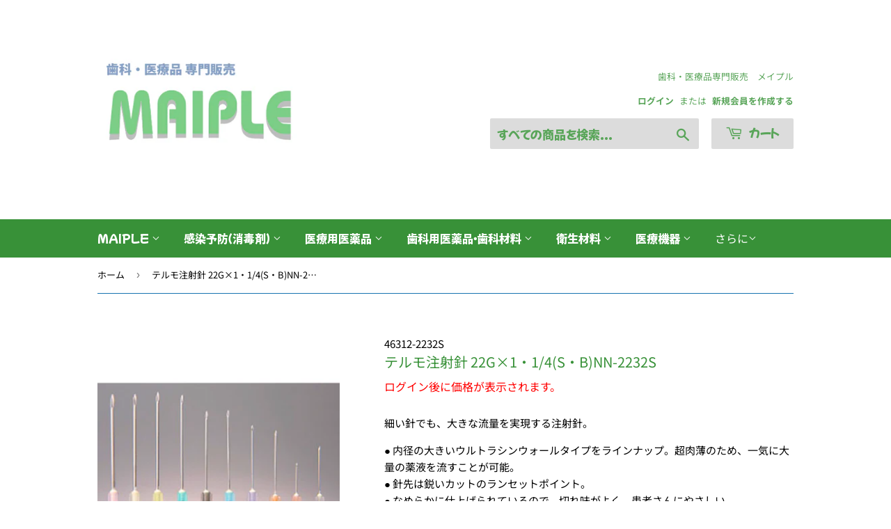

--- FILE ---
content_type: text/html; charset=utf-8
request_url: https://maiplemedical.com/products/telmo-caintress-22g-1-1-4s-bnn-2232s
body_size: 33843
content:
<!doctype html>
<html class="no-touch no-js" lang="ja">
<head>
  <script>(function(H){H.className=H.className.replace(/\bno-js\b/,'js')})(document.documentElement)</script>
  <!-- Basic page needs ================================================== -->
  <meta charset="utf-8">
  <meta http-equiv="X-UA-Compatible" content="IE=edge,chrome=1">

  
  <link rel="shortcut icon" href="//maiplemedical.com/cdn/shop/files/2_20240406_194536_0001_32x32.png?v=1712400420" type="image/png" />
  

  <!-- Title and description ================================================== -->
  <title>
  テルモ注射針-22g-1-1-4s-bnn-2232s &ndash; 歯科・医療専門販売サイト　maiple 
  </title>

  
    <meta name="description" content="細い針でも、大きな流量を実現する注射針。 ● 内径の大きいウルトラシンウォールタイプをラインナップ。超肉薄のため、一気に大量の薬液を流すことが可能。 ● 針先は鋭いカットのランセットポイント。 ● なめらかに仕上げられているので、切れ味がよく、患者さんにやさしい。 ● 粘度の高い注射液でも、スムーズに注入。 ● ハブ(針基)は、半透明なので、静脈穿刺時の血液のフラッシュバック確認が容易。 ● 1本ずつ無菌のピールブリスター包装入。">
  

  <!-- Product meta ================================================== -->
  <!-- /snippets/social-meta-tags.liquid -->




<meta property="og:site_name" content="歯科・医療専門販売サイト　maiple ">
<meta property="og:url" content="https://maiplemedical.com/products/telmo-caintress-22g-1-1-4s-bnn-2232s">
<meta property="og:title" content="テルモ注射針-22g-1-1-4s-bnn-2232s">
<meta property="og:type" content="product">
<meta property="og:description" content="細い針でも、大きな流量を実現する注射針。 ● 内径の大きいウルトラシンウォールタイプをラインナップ。超肉薄のため、一気に大量の薬液を流すことが可能。 ● 針先は鋭いカットのランセットポイント。 ● なめらかに仕上げられているので、切れ味がよく、患者さんにやさしい。 ● 粘度の高い注射液でも、スムーズに注入。 ● ハブ(針基)は、半透明なので、静脈穿刺時の血液のフラッシュバック確認が容易。 ● 1本ずつ無菌のピールブリスター包装入。">

  <meta property="og:price:amount" content="800">
  <meta property="og:price:currency" content="JPY">

<meta property="og:image" content="http://maiplemedical.com/cdn/shop/files/20240228_134334_0000_f66b9c3a-eb43-4409-b2a9-416180a0f2a7_1200x1200.png?v=1709098401"><meta property="og:image" content="http://maiplemedical.com/cdn/shop/files/20240228_134335_0001_3228c76f-8f61-475d-a364-763129dd756a_1200x1200.png?v=1709098458">
<meta property="og:image:secure_url" content="https://maiplemedical.com/cdn/shop/files/20240228_134334_0000_f66b9c3a-eb43-4409-b2a9-416180a0f2a7_1200x1200.png?v=1709098401"><meta property="og:image:secure_url" content="https://maiplemedical.com/cdn/shop/files/20240228_134335_0001_3228c76f-8f61-475d-a364-763129dd756a_1200x1200.png?v=1709098458">


<meta name="twitter:card" content="summary_large_image">
<meta name="twitter:title" content="テルモ注射針-22g-1-1-4s-bnn-2232s">
<meta name="twitter:description" content="細い針でも、大きな流量を実現する注射針。 ● 内径の大きいウルトラシンウォールタイプをラインナップ。超肉薄のため、一気に大量の薬液を流すことが可能。 ● 針先は鋭いカットのランセットポイント。 ● なめらかに仕上げられているので、切れ味がよく、患者さんにやさしい。 ● 粘度の高い注射液でも、スムーズに注入。 ● ハブ(針基)は、半透明なので、静脈穿刺時の血液のフラッシュバック確認が容易。 ● 1本ずつ無菌のピールブリスター包装入。">


  <!-- CSS3 variables ================================================== -->
  <style data-shopify>
  :root {
    --color-body-text: #000000;
    --color-body: #fff;
  }
</style>


  <!-- Helpers ================================================== -->
  <link rel="canonical" href="https://maiplemedical.com/products/telmo-caintress-22g-1-1-4s-bnn-2232s">
  <meta name="viewport" content="width=device-width,initial-scale=1">

  <!-- CSS ================================================== -->
  <link href="//maiplemedical.com/cdn/shop/t/4/assets/theme.scss.css?v=6182580603823154411767685914" rel="stylesheet" type="text/css" media="all" />
  <link href="//maiplemedical.com/cdn/shop/t/4/assets/user_guide.css?v=20067290597022289771671666189" rel="stylesheet" type="text/css" media="all" />

  <script>

    var moneyFormat = '¥{{amount_no_decimals}}';

    var theme = {
      strings:{
        product:{
          unavailable: "お取り扱いできません",
          will_be_in_stock_after:"[date]入荷予定",
          only_left:"残り1個！",
          unitPrice: "単価",
          unitPriceSeparator: "あたり"
        },
        navigation:{
          more_link: "さらに"
        },
        map:{
          addressError: "住所を調べる際にエラーが発生しました",
          addressNoResults: "その住所は見つかりませんでした",
          addressQueryLimit: "Google APIの使用量の制限を超えました。\u003ca href=\"https:\/\/developers.google.com\/maps\/premium\/usage-limits\"\u003eプレミアムプラン\u003c\/a\u003eへのアップグレードをご検討ください。",
          authError: "あなたのGoogle Mapsのアカウント認証で問題が発生しました。"
        }
      },
      settings:{
        cartType: "modal"
      }
    };</script>

  <!-- Header hook for plugins ================================================== -->
  <script>window.performance && window.performance.mark && window.performance.mark('shopify.content_for_header.start');</script><meta name="google-site-verification" content="X2V0CnZ8_dAYS9xsuc3nJiDNu9nXsCu2vSsA8VzmRSo">
<meta id="shopify-digital-wallet" name="shopify-digital-wallet" content="/50897060033/digital_wallets/dialog">
<link rel="alternate" type="application/json+oembed" href="https://maiplemedical.com/products/telmo-caintress-22g-1-1-4s-bnn-2232s.oembed">
<script async="async" src="/checkouts/internal/preloads.js?locale=ja-JP"></script>
<script id="shopify-features" type="application/json">{"accessToken":"73267bb8847e2f82663dce320969f9db","betas":["rich-media-storefront-analytics"],"domain":"maiplemedical.com","predictiveSearch":false,"shopId":50897060033,"locale":"ja"}</script>
<script>var Shopify = Shopify || {};
Shopify.shop = "maiplemedical.myshopify.com";
Shopify.locale = "ja";
Shopify.currency = {"active":"JPY","rate":"1.0"};
Shopify.country = "JP";
Shopify.theme = {"name":"Supply(ログイン機能付き)","id":128887521473,"schema_name":"Supply","schema_version":"9.5.3","theme_store_id":679,"role":"main"};
Shopify.theme.handle = "null";
Shopify.theme.style = {"id":null,"handle":null};
Shopify.cdnHost = "maiplemedical.com/cdn";
Shopify.routes = Shopify.routes || {};
Shopify.routes.root = "/";</script>
<script type="module">!function(o){(o.Shopify=o.Shopify||{}).modules=!0}(window);</script>
<script>!function(o){function n(){var o=[];function n(){o.push(Array.prototype.slice.apply(arguments))}return n.q=o,n}var t=o.Shopify=o.Shopify||{};t.loadFeatures=n(),t.autoloadFeatures=n()}(window);</script>
<script id="shop-js-analytics" type="application/json">{"pageType":"product"}</script>
<script defer="defer" async type="module" src="//maiplemedical.com/cdn/shopifycloud/shop-js/modules/v2/client.init-shop-cart-sync_B6iN3ppr.ja.esm.js"></script>
<script defer="defer" async type="module" src="//maiplemedical.com/cdn/shopifycloud/shop-js/modules/v2/chunk.common_JT7zyiq2.esm.js"></script>
<script type="module">
  await import("//maiplemedical.com/cdn/shopifycloud/shop-js/modules/v2/client.init-shop-cart-sync_B6iN3ppr.ja.esm.js");
await import("//maiplemedical.com/cdn/shopifycloud/shop-js/modules/v2/chunk.common_JT7zyiq2.esm.js");

  window.Shopify.SignInWithShop?.initShopCartSync?.({"fedCMEnabled":true,"windoidEnabled":true});

</script>
<script>(function() {
  var isLoaded = false;
  function asyncLoad() {
    if (isLoaded) return;
    isLoaded = true;
    var urls = ["https:\/\/documents-app.mixlogue.jp\/scripts\/ue87f9sf8e7rd.min.js?shop=maiplemedical.myshopify.com","https:\/\/documents-app.mixlogue.jp\/scripts\/reorder.js?shop=maiplemedical.myshopify.com"];
    for (var i = 0; i < urls.length; i++) {
      var s = document.createElement('script');
      s.type = 'text/javascript';
      s.async = true;
      s.src = urls[i];
      var x = document.getElementsByTagName('script')[0];
      x.parentNode.insertBefore(s, x);
    }
  };
  if(window.attachEvent) {
    window.attachEvent('onload', asyncLoad);
  } else {
    window.addEventListener('load', asyncLoad, false);
  }
})();</script>
<script id="__st">var __st={"a":50897060033,"offset":32400,"reqid":"bd2c666f-1705-4923-b4ff-f19d9cd09794-1768589984","pageurl":"maiplemedical.com\/products\/telmo-caintress-22g-1-1-4s-bnn-2232s","u":"3592f4a8d6ab","p":"product","rtyp":"product","rid":6083513024705};</script>
<script>window.ShopifyPaypalV4VisibilityTracking = true;</script>
<script id="captcha-bootstrap">!function(){'use strict';const t='contact',e='account',n='new_comment',o=[[t,t],['blogs',n],['comments',n],[t,'customer']],c=[[e,'customer_login'],[e,'guest_login'],[e,'recover_customer_password'],[e,'create_customer']],r=t=>t.map((([t,e])=>`form[action*='/${t}']:not([data-nocaptcha='true']) input[name='form_type'][value='${e}']`)).join(','),a=t=>()=>t?[...document.querySelectorAll(t)].map((t=>t.form)):[];function s(){const t=[...o],e=r(t);return a(e)}const i='password',u='form_key',d=['recaptcha-v3-token','g-recaptcha-response','h-captcha-response',i],f=()=>{try{return window.sessionStorage}catch{return}},m='__shopify_v',_=t=>t.elements[u];function p(t,e,n=!1){try{const o=window.sessionStorage,c=JSON.parse(o.getItem(e)),{data:r}=function(t){const{data:e,action:n}=t;return t[m]||n?{data:e,action:n}:{data:t,action:n}}(c);for(const[e,n]of Object.entries(r))t.elements[e]&&(t.elements[e].value=n);n&&o.removeItem(e)}catch(o){console.error('form repopulation failed',{error:o})}}const l='form_type',E='cptcha';function T(t){t.dataset[E]=!0}const w=window,h=w.document,L='Shopify',v='ce_forms',y='captcha';let A=!1;((t,e)=>{const n=(g='f06e6c50-85a8-45c8-87d0-21a2b65856fe',I='https://cdn.shopify.com/shopifycloud/storefront-forms-hcaptcha/ce_storefront_forms_captcha_hcaptcha.v1.5.2.iife.js',D={infoText:'hCaptchaによる保護',privacyText:'プライバシー',termsText:'利用規約'},(t,e,n)=>{const o=w[L][v],c=o.bindForm;if(c)return c(t,g,e,D).then(n);var r;o.q.push([[t,g,e,D],n]),r=I,A||(h.body.append(Object.assign(h.createElement('script'),{id:'captcha-provider',async:!0,src:r})),A=!0)});var g,I,D;w[L]=w[L]||{},w[L][v]=w[L][v]||{},w[L][v].q=[],w[L][y]=w[L][y]||{},w[L][y].protect=function(t,e){n(t,void 0,e),T(t)},Object.freeze(w[L][y]),function(t,e,n,w,h,L){const[v,y,A,g]=function(t,e,n){const i=e?o:[],u=t?c:[],d=[...i,...u],f=r(d),m=r(i),_=r(d.filter((([t,e])=>n.includes(e))));return[a(f),a(m),a(_),s()]}(w,h,L),I=t=>{const e=t.target;return e instanceof HTMLFormElement?e:e&&e.form},D=t=>v().includes(t);t.addEventListener('submit',(t=>{const e=I(t);if(!e)return;const n=D(e)&&!e.dataset.hcaptchaBound&&!e.dataset.recaptchaBound,o=_(e),c=g().includes(e)&&(!o||!o.value);(n||c)&&t.preventDefault(),c&&!n&&(function(t){try{if(!f())return;!function(t){const e=f();if(!e)return;const n=_(t);if(!n)return;const o=n.value;o&&e.removeItem(o)}(t);const e=Array.from(Array(32),(()=>Math.random().toString(36)[2])).join('');!function(t,e){_(t)||t.append(Object.assign(document.createElement('input'),{type:'hidden',name:u})),t.elements[u].value=e}(t,e),function(t,e){const n=f();if(!n)return;const o=[...t.querySelectorAll(`input[type='${i}']`)].map((({name:t})=>t)),c=[...d,...o],r={};for(const[a,s]of new FormData(t).entries())c.includes(a)||(r[a]=s);n.setItem(e,JSON.stringify({[m]:1,action:t.action,data:r}))}(t,e)}catch(e){console.error('failed to persist form',e)}}(e),e.submit())}));const S=(t,e)=>{t&&!t.dataset[E]&&(n(t,e.some((e=>e===t))),T(t))};for(const o of['focusin','change'])t.addEventListener(o,(t=>{const e=I(t);D(e)&&S(e,y())}));const B=e.get('form_key'),M=e.get(l),P=B&&M;t.addEventListener('DOMContentLoaded',(()=>{const t=y();if(P)for(const e of t)e.elements[l].value===M&&p(e,B);[...new Set([...A(),...v().filter((t=>'true'===t.dataset.shopifyCaptcha))])].forEach((e=>S(e,t)))}))}(h,new URLSearchParams(w.location.search),n,t,e,['guest_login'])})(!0,!0)}();</script>
<script integrity="sha256-4kQ18oKyAcykRKYeNunJcIwy7WH5gtpwJnB7kiuLZ1E=" data-source-attribution="shopify.loadfeatures" defer="defer" src="//maiplemedical.com/cdn/shopifycloud/storefront/assets/storefront/load_feature-a0a9edcb.js" crossorigin="anonymous"></script>
<script data-source-attribution="shopify.dynamic_checkout.dynamic.init">var Shopify=Shopify||{};Shopify.PaymentButton=Shopify.PaymentButton||{isStorefrontPortableWallets:!0,init:function(){window.Shopify.PaymentButton.init=function(){};var t=document.createElement("script");t.src="https://maiplemedical.com/cdn/shopifycloud/portable-wallets/latest/portable-wallets.ja.js",t.type="module",document.head.appendChild(t)}};
</script>
<script data-source-attribution="shopify.dynamic_checkout.buyer_consent">
  function portableWalletsHideBuyerConsent(e){var t=document.getElementById("shopify-buyer-consent"),n=document.getElementById("shopify-subscription-policy-button");t&&n&&(t.classList.add("hidden"),t.setAttribute("aria-hidden","true"),n.removeEventListener("click",e))}function portableWalletsShowBuyerConsent(e){var t=document.getElementById("shopify-buyer-consent"),n=document.getElementById("shopify-subscription-policy-button");t&&n&&(t.classList.remove("hidden"),t.removeAttribute("aria-hidden"),n.addEventListener("click",e))}window.Shopify?.PaymentButton&&(window.Shopify.PaymentButton.hideBuyerConsent=portableWalletsHideBuyerConsent,window.Shopify.PaymentButton.showBuyerConsent=portableWalletsShowBuyerConsent);
</script>
<script data-source-attribution="shopify.dynamic_checkout.cart.bootstrap">document.addEventListener("DOMContentLoaded",(function(){function t(){return document.querySelector("shopify-accelerated-checkout-cart, shopify-accelerated-checkout")}if(t())Shopify.PaymentButton.init();else{new MutationObserver((function(e,n){t()&&(Shopify.PaymentButton.init(),n.disconnect())})).observe(document.body,{childList:!0,subtree:!0})}}));
</script>

<script>window.performance && window.performance.mark && window.performance.mark('shopify.content_for_header.end');</script>

  
  

  <script src="//maiplemedical.com/cdn/shop/t/4/assets/jquery-2.2.3.min.js?v=58211863146907186831644280575" type="text/javascript"></script>

  <script src="//maiplemedical.com/cdn/shop/t/4/assets/lazysizes.min.js?v=8147953233334221341644280575" async="async"></script>
  <script src="//maiplemedical.com/cdn/shop/t/4/assets/vendor.js?v=106177282645720727331644280581" defer="defer"></script>
  <script src="//maiplemedical.com/cdn/shop/t/4/assets/theme.js?v=183830606395121104431644280594" defer="defer"></script>

<!-- Google Tag Manager -->
<script>(function(w,d,s,l,i){w[l]=w[l]||[];w[l].push({'gtm.start':
new Date().getTime(),event:'gtm.js'});var f=d.getElementsByTagName(s)[0],
j=d.createElement(s),dl=l!='dataLayer'?'&l='+l:'';j.async=true;j.src=
'https://www.googletagmanager.com/gtm.js?id='+i+dl;f.parentNode.insertBefore(j,f);
})(window,document,'script','dataLayer','GTM-5N9PC7F');</script>
<!-- End Google Tag Manager -->
<style>

    .primenWrapper ul, ol {
        display: block;
        margin-block-start: 1em;
        margin-block-end: 1em;
        margin-inline-start: 0px;
        margin-inline-end: 0px;
        padding-inline-start: 40px;
        list-style-type: revert;
    }
    .primenWrapper li {
        list-style: inherit;
        list-style-position: inside;
    }

    .prime-d-block{display:block;}
    .prime-d-inline-block{display:inline-block;}
						
    .prime-align-middle{vertical-align:middle;}
    .prime-align-top {vertical-align: top;}
    
    .prime-m-0{margin: 0rem;} 
    .prime-mr-0{margin-right: 0rem;} 
    .prime-ml-0{margin-left: 0rem;}
    .prime-mt-0{margin-top: 0rem;}
    .prime-mb-0{margin-bottom: 0rem;}
    
    .prime-m-1{margin: .25rem;} 
    .prime-mr-1{margin-right: .25rem;} 
    .prime-ml-1{margin-left: .25rem;}
    .prime-mt-1{margin-top: .25rem;}
    .prime-mb-1{margin-bottom: .25rem;}

    .prime-m-2{margin: .5rem;} 
    .prime-mr-2{margin-right: .5rem;} 
    .prime-ml-2{margin-left: .5rem;}
    .prime-mt-2{margin-top: .5rem;}
    .prime-mb-2{margin-bottom: .5rem;}

    .prime-m-3{margin: 1em;} 
    .prime-mr-3{margin-right: 1rem;} 
    .prime-ml-3{margin-left: 1rem;}
    .prime-mt-3{margin-top: 1rem;}
    .prime-mb-3{margin-bottom: 1rem;}

    .prime-m-4{margin: 1.5rem;} 
    .prime-mr-4{margin-right: 1.5rem;} 
    .prime-ml-4{margin-left: 1.5rem;}
    .prime-mt-4{margin-top: 1.5rem;}
    .prime-mb-4{margin-bottom: 1.5rem;}

    .prime-m-5{margin: 3rem;} 
    .prime-mr-5{margin-right: 3rem;} 
    .prime-ml-5{margin-left: 3rem;}
    .prime-mt-5{margin-top: 3rem;}
    .prime-mb-5{margin-bottom: 3rem;}

    .prime-p-0{padding: 0rem;} 
    .prime-pr-0{padding-right: 0rem;} 
    .prime-pl-0{padding-left: 0rem;}
    .prime-pt-0{padding-top: 0rem;}
    .prime-pb-0{padding-bottom: 0rem;}
    
    .prime-p-1{padding: .25rem;} 
    .prime-pr-1{padding-right: .25rem;} 
    .prime-pl-1{padding-left: .25rem;}
    .prime-pt-1{padding-top: .25rem;}
    .prime-pb-1{padding-bottom: .25rem;}

    .prime-p-2{padding: .5rem;} 
    .prime-pr-2{padding-right: .5rem;} 
    .prime-pl-2{padding-left: .5rem;}
    .prime-pt-2{padding-top: .5rem;}
    .prime-pb-2{padding-bottom: .5rem;}

    .prime-p-3{padding: 1em;} 
    .prime-pr-3{padding-right: 1rem;} 
    .prime-pl-3{padding-left: 1rem;}
    .prime-pt-3{padding-top: 1rem;}
    .prime-pb-3{padding-bottom: 1rem;}

    .prime-p-4{padding: 1.5rem;} 
    .prime-pr-4{padding-right: 1.5rem;} 
    .prime-pl-4{padding-left: 1.5rem;}
    .prime-pt-4{padding-top: 1.5rem;}
    .prime-pb-4{padding-bottom: 1.5rem;}

    .prime-p-5{padding: 3rem;} 
    .prime-pr-5{padding-right: 3rem;} 
    .prime-pl-5{padding-left: 3rem;}
    .prime-pt-5{padding-top: 3rem;}
    .prime-pb-5{padding-bottom: 3rem;}

    .prime-px-2{padding-left:.5rem;padding-right:.5rem;}
    .prime-py-1{padding-top:.25rem;padding-bottom:.25rem;}
    .prime-mx-auto{margin-left: auto;margin-right: auto;}
    .prime-text-center{text-align:center;}
    .prime-text-left{text-align:left;}

    .prime-px-0{padding-left:0px !important;padding-right:0px !important;}

    .primebanPhotoOuter {line-height: 0px;}

    @-ms-viewport{width:device-width}html{box-sizing:border-box;-ms-overflow-style:scrollbar}*,::after,::before{box-sizing:inherit}.prime-container{width:100%;padding-right:15px;padding-left:15px;margin-right:auto;margin-left:auto}@media (min-width:576px){.prime-container{max-width:540px}}@media (min-width:768px){.prime-container{max-width:720px}}@media (min-width:992px){.prime-container{max-width:960px}}@media (min-width:1200px){.prime-container{max-width:1140px}}.prime-container-fluid{width:100%;padding-right:15px;padding-left:15px;margin-right:auto;margin-left:auto}.prime-row{display:-ms-flexbox;display:flex;-ms-flex-wrap:wrap;flex-wrap:wrap;margin-right:-15px;margin-left:-15px}.prime-no-gutters{margin-right:0;margin-left:0}.prime-no-gutters>.col,.prime-no-gutters>[class*=col-]{padding-right:0;padding-left:0}.prime-col,.prime-col-1,.prime-col-10,.prime-col-11,.prime-col-12,.prime-col-2,.prime-col-3,.prime-col-4,.prime-col-5,.prime-col-6,.prime-col-7,.prime-col-8,.prime-col-9,.prime-col-auto,.prime-col-lg,.prime-col-lg-1,.prime-col-lg-10,.prime-col-lg-11,.prime-col-lg-12,.prime-col-lg-2,.prime-col-lg-3,.prime-col-lg-4,.prime-col-lg-5,.prime-col-lg-6,.prime-col-lg-7,.prime-col-lg-8,.prime-col-lg-9,.prime-col-lg-auto,.prime-col-md,.prime-col-md-1,.prime-col-md-10,.prime-col-md-11,.prime-col-md-12,.prime-col-md-2,.prime-col-md-3,.prime-col-md-4,.prime-col-md-5,.prime-col-md-6,.prime-col-md-7,.prime-col-md-8,.prime-col-md-9,.prime-col-md-auto,.prime-col-sm,.prime-col-sm-1,.prime-col-sm-10,.prime-col-sm-11,.prime-col-sm-12,.prime-col-sm-2,.prime-col-sm-3,.prime-col-sm-4,.prime-col-sm-5,.prime-col-sm-6,.prime-col-sm-7,.prime-col-sm-8,.prime-col-sm-9,.prime-col-sm-auto,.prime-col-xl,.prime-col-xl-1,.prime-col-xl-10,.prime-col-xl-11,.prime-col-xl-12,.prime-col-xl-2,.prime-col-xl-3,.prime-col-xl-4,.prime-col-xl-5,.prime-col-xl-6,.prime-col-xl-7,.prime-col-xl-8,.prime-col-xl-9,.prime-col-xl-auto{position:relative;width:100%;min-height:1px;padding-right:15px;padding-left:15px}.prime-col{-ms-flex-preferred-size:0;flex-basis:0;-ms-flex-positive:1;flex-grow:1;max-width:100%}.prime-col-auto{-ms-flex:0 0 auto;flex:0 0 auto;width:auto;max-width:none}.prime-col-1{-ms-flex:0 0 8.333333%;flex:0 0 8.333333%;max-width:8.333333%}.prime-col-2{-ms-flex:0 0 16.666667%;flex:0 0 16.666667%;max-width:16.666667%}.prime-col-3{-ms-flex:0 0 25%;flex:0 0 25%;max-width:25%}.prime-col-4{-ms-flex:0 0 33.333333%;flex:0 0 33.333333%;max-width:33.333333%}.prime-col-5{-ms-flex:0 0 41.666667%;flex:0 0 41.666667%;max-width:41.666667%}.prime-col-6{-ms-flex:0 0 50%;flex:0 0 50%;max-width:50%}.prime-col-7{-ms-flex:0 0 58.333333%;flex:0 0 58.333333%;max-width:58.333333%}.prime-col-8{-ms-flex:0 0 66.666667%;flex:0 0 66.666667%;max-width:66.666667%}.prime-col-9{-ms-flex:0 0 75%;flex:0 0 75%;max-width:75%}.prime-col-10{-ms-flex:0 0 83.333333%;flex:0 0 83.333333%;max-width:83.333333%}.prime-col-11{-ms-flex:0 0 91.666667%;flex:0 0 91.666667%;max-width:91.666667%}.prime-col-12{-ms-flex:0 0 100%;flex:0 0 100%;max-width:100%}.prime-order-first{-ms-flex-order:-1;order:-1}.prime-order-last{-ms-flex-order:13;order:13}.prime-order-0{-ms-flex-order:0;order:0}.prime-order-1{-ms-flex-order:1;order:1}.prime-order-2{-ms-flex-order:2;order:2}.prime-order-3{-ms-flex-order:3;order:3}.prime-order-4{-ms-flex-order:4;order:4}.prime-order-5{-ms-flex-order:5;order:5}.prime-order-6{-ms-flex-order:6;order:6}.prime-order-7{-ms-flex-order:7;order:7}.prime-order-8{-ms-flex-order:8;order:8}.prime-order-9{-ms-flex-order:9;order:9}.prime-order-10{-ms-flex-order:10;order:10}.prime-order-11{-ms-flex-order:11;order:11}.prime-order-12{-ms-flex-order:12;order:12}.prime-offset-1{margin-left:8.333333%}.prime-offset-2{margin-left:16.666667%}.prime-offset-3{margin-left:25%}.prime-offset-4{margin-left:33.333333%}.prime-offset-5{margin-left:41.666667%}.prime-offset-6{margin-left:50%}.prime-offset-7{margin-left:58.333333%}.prime-offset-8{margin-left:66.666667%}.prime-offset-9{margin-left:75%}.prime-offset-10{margin-left:83.333333%}.prime-offset-11{margin-left:91.666667%}@media (min-width:576px){.prime-col-sm{-ms-flex-preferred-size:0;flex-basis:0;-ms-flex-positive:1;flex-grow:1;max-width:100%}.prime-col-sm-auto{-ms-flex:0 0 auto;flex:0 0 auto;width:auto;max-width:none}.prime-col-sm-1{-ms-flex:0 0 8.333333%;flex:0 0 8.333333%;max-width:8.333333%}.prime-col-sm-2{-ms-flex:0 0 16.666667%;flex:0 0 16.666667%;max-width:16.666667%}.prime-col-sm-3{-ms-flex:0 0 25%;flex:0 0 25%;max-width:25%}.prime-col-sm-4{-ms-flex:0 0 33.333333%;flex:0 0 33.333333%;max-width:33.333333%}.prime-col-sm-5{-ms-flex:0 0 41.666667%;flex:0 0 41.666667%;max-width:41.666667%}.prime-col-sm-6{-ms-flex:0 0 50%;flex:0 0 50%;max-width:50%}.prime-col-sm-7{-ms-flex:0 0 58.333333%;flex:0 0 58.333333%;max-width:58.333333%}.prime-col-sm-8{-ms-flex:0 0 66.666667%;flex:0 0 66.666667%;max-width:66.666667%}.prime-col-sm-9{-ms-flex:0 0 75%;flex:0 0 75%;max-width:75%}.prime-col-sm-10{-ms-flex:0 0 83.333333%;flex:0 0 83.333333%;max-width:83.333333%}.prime-col-sm-11{-ms-flex:0 0 91.666667%;flex:0 0 91.666667%;max-width:91.666667%}.prime-col-sm-12{-ms-flex:0 0 100%;flex:0 0 100%;max-width:100%}.prime-order-sm-first{-ms-flex-order:-1;order:-1}.prime-order-sm-last{-ms-flex-order:13;order:13}.prime-order-sm-0{-ms-flex-order:0;order:0}.prime-order-sm-1{-ms-flex-order:1;order:1}.prime-order-sm-2{-ms-flex-order:2;order:2}.prime-order-sm-3{-ms-flex-order:3;order:3}.prime-order-sm-4{-ms-flex-order:4;order:4}.prime-order-sm-5{-ms-flex-order:5;order:5}.prime-order-sm-6{-ms-flex-order:6;order:6}.prime-order-sm-7{-ms-flex-order:7;order:7}.prime-order-sm-8{-ms-flex-order:8;order:8}.prime-order-sm-9{-ms-flex-order:9;order:9}.prime-order-sm-10{-ms-flex-order:10;order:10}.prime-order-sm-11{-ms-flex-order:11;order:11}.prime-order-sm-12{-ms-flex-order:12;order:12}.prime-offset-sm-0{margin-left:0}.prime-offset-sm-1{margin-left:8.333333%}.prime-offset-sm-2{margin-left:16.666667%}.prime-offset-sm-3{margin-left:25%}.prime-offset-sm-4{margin-left:33.333333%}.prime-offset-sm-5{margin-left:41.666667%}.prime-offset-sm-6{margin-left:50%}.prime-offset-sm-7{margin-left:58.333333%}.prime-offset-sm-8{margin-left:66.666667%}.prime-offset-sm-9{margin-left:75%}.prime-offset-sm-10{margin-left:83.333333%}.prime-offset-sm-11{margin-left:91.666667%}}@media (min-width:768px){.prime-col-md{-ms-flex-preferred-size:0;flex-basis:0;-ms-flex-positive:1;flex-grow:1;max-width:100%}.prime-col-md-auto{-ms-flex:0 0 auto;flex:0 0 auto;width:auto;max-width:none}.prime-col-md-1{-ms-flex:0 0 8.333333%;flex:0 0 8.333333%;max-width:8.333333%}.prime-col-md-2{-ms-flex:0 0 16.666667%;flex:0 0 16.666667%;max-width:16.666667%}.prime-col-md-3{-ms-flex:0 0 25%;flex:0 0 25%;max-width:25%}.prime-col-md-4{-ms-flex:0 0 33.333333%;flex:0 0 33.333333%;max-width:33.333333%}.prime-col-md-5{-ms-flex:0 0 41.666667%;flex:0 0 41.666667%;max-width:41.666667%}.prime-col-md-6{-ms-flex:0 0 50%;flex:0 0 50%;max-width:50%}.prime-col-md-7{-ms-flex:0 0 58.333333%;flex:0 0 58.333333%;max-width:58.333333%}.prime-col-md-8{-ms-flex:0 0 66.666667%;flex:0 0 66.666667%;max-width:66.666667%}.prime-col-md-9{-ms-flex:0 0 75%;flex:0 0 75%;max-width:75%}.prime-col-md-10{-ms-flex:0 0 83.333333%;flex:0 0 83.333333%;max-width:83.333333%}.prime-col-md-11{-ms-flex:0 0 91.666667%;flex:0 0 91.666667%;max-width:91.666667%}.prime-col-md-12{-ms-flex:0 0 100%;flex:0 0 100%;max-width:100%}.prime-order-md-first{-ms-flex-order:-1;order:-1}.prime-order-md-last{-ms-flex-order:13;order:13}.prime-order-md-0{-ms-flex-order:0;order:0}.prime-order-md-1{-ms-flex-order:1;order:1}.prime-order-md-2{-ms-flex-order:2;order:2}.prime-order-md-3{-ms-flex-order:3;order:3}.prime-order-md-4{-ms-flex-order:4;order:4}.prime-order-md-5{-ms-flex-order:5;order:5}.prime-order-md-6{-ms-flex-order:6;order:6}.prime-order-md-7{-ms-flex-order:7;order:7}.prime-order-md-8{-ms-flex-order:8;order:8}.prime-order-md-9{-ms-flex-order:9;order:9}.prime-order-md-10{-ms-flex-order:10;order:10}.prime-order-md-11{-ms-flex-order:11;order:11}.prime-order-md-12{-ms-flex-order:12;order:12}.prime-offset-md-0{margin-left:0}.prime-offset-md-1{margin-left:8.333333%}.prime-offset-md-2{margin-left:16.666667%}.prime-offset-md-3{margin-left:25%}.prime-offset-md-4{margin-left:33.333333%}.prime-offset-md-5{margin-left:41.666667%}.prime-offset-md-6{margin-left:50%}.prime-offset-md-7{margin-left:58.333333%}.prime-offset-md-8{margin-left:66.666667%}.prime-offset-md-9{margin-left:75%}.prime-offset-md-10{margin-left:83.333333%}.prime-offset-md-11{margin-left:91.666667%}}@media (min-width:992px){.prime-col-lg{-ms-flex-preferred-size:0;flex-basis:0;-ms-flex-positive:1;flex-grow:1;max-width:100%}.prime-col-lg-auto{-ms-flex:0 0 auto;flex:0 0 auto;width:auto;max-width:none}.prime-col-lg-1{-ms-flex:0 0 8.333333%;flex:0 0 8.333333%;max-width:8.333333%}.prime-col-lg-2{-ms-flex:0 0 16.666667%;flex:0 0 16.666667%;max-width:16.666667%}.prime-col-lg-3{-ms-flex:0 0 25%;flex:0 0 25%;max-width:25%}.prime-col-lg-4{-ms-flex:0 0 33.333333%;flex:0 0 33.333333%;max-width:33.333333%}.prime-col-lg-5{-ms-flex:0 0 41.666667%;flex:0 0 41.666667%;max-width:41.666667%}.prime-col-lg-6{-ms-flex:0 0 50%;flex:0 0 50%;max-width:50%}.prime-col-lg-7{-ms-flex:0 0 58.333333%;flex:0 0 58.333333%;max-width:58.333333%}.prime-col-lg-8{-ms-flex:0 0 66.666667%;flex:0 0 66.666667%;max-width:66.666667%}.prime-col-lg-9{-ms-flex:0 0 75%;flex:0 0 75%;max-width:75%}.prime-col-lg-10{-ms-flex:0 0 83.333333%;flex:0 0 83.333333%;max-width:83.333333%}.prime-col-lg-11{-ms-flex:0 0 91.666667%;flex:0 0 91.666667%;max-width:91.666667%}.prime-col-lg-12{-ms-flex:0 0 100%;flex:0 0 100%;max-width:100%}.prime-order-lg-first{-ms-flex-order:-1;order:-1}.prime-order-lg-last{-ms-flex-order:13;order:13}.prime-order-lg-0{-ms-flex-order:0;order:0}.prime-order-lg-1{-ms-flex-order:1;order:1}.prime-order-lg-2{-ms-flex-order:2;order:2}.prime-order-lg-3{-ms-flex-order:3;order:3}.prime-order-lg-4{-ms-flex-order:4;order:4}.prime-order-lg-5{-ms-flex-order:5;order:5}.prime-order-lg-6{-ms-flex-order:6;order:6}.prime-order-lg-7{-ms-flex-order:7;order:7}.prime-order-lg-8{-ms-flex-order:8;order:8}.prime-order-lg-9{-ms-flex-order:9;order:9}.prime-order-lg-10{-ms-flex-order:10;order:10}.prime-order-lg-11{-ms-flex-order:11;order:11}.prime-order-lg-12{-ms-flex-order:12;order:12}.prime-offset-lg-0{margin-left:0}.prime-offset-lg-1{margin-left:8.333333%}.prime-offset-lg-2{margin-left:16.666667%}.prime-offset-lg-3{margin-left:25%}.prime-offset-lg-4{margin-left:33.333333%}.prime-offset-lg-5{margin-left:41.666667%}.prime-offset-lg-6{margin-left:50%}.prime-offset-lg-7{margin-left:58.333333%}.prime-offset-lg-8{margin-left:66.666667%}.prime-offset-lg-9{margin-left:75%}.prime-offset-lg-10{margin-left:83.333333%}.prime-offset-lg-11{margin-left:91.666667%}}@media (min-width:1200px){.prime-col-xl{-ms-flex-preferred-size:0;flex-basis:0;-ms-flex-positive:1;flex-grow:1;max-width:100%}.prime-col-xl-auto{-ms-flex:0 0 auto;flex:0 0 auto;width:auto;max-width:none}.prime-col-xl-1{-ms-flex:0 0 8.333333%;flex:0 0 8.333333%;max-width:8.333333%}.prime-col-xl-2{-ms-flex:0 0 16.666667%;flex:0 0 16.666667%;max-width:16.666667%}.prime-col-xl-3{-ms-flex:0 0 25%;flex:0 0 25%;max-width:25%}.prime-col-xl-4{-ms-flex:0 0 33.333333%;flex:0 0 33.333333%;max-width:33.333333%}.prime-col-xl-5{-ms-flex:0 0 41.666667%;flex:0 0 41.666667%;max-width:41.666667%}.prime-col-xl-6{-ms-flex:0 0 50%;flex:0 0 50%;max-width:50%}.prime-col-xl-7{-ms-flex:0 0 58.333333%;flex:0 0 58.333333%;max-width:58.333333%}.prime-col-xl-8{-ms-flex:0 0 66.666667%;flex:0 0 66.666667%;max-width:66.666667%}.prime-col-xl-9{-ms-flex:0 0 75%;flex:0 0 75%;max-width:75%}.prime-col-xl-10{-ms-flex:0 0 83.333333%;flex:0 0 83.333333%;max-width:83.333333%}.prime-col-xl-11{-ms-flex:0 0 91.666667%;flex:0 0 91.666667%;max-width:91.666667%}.prime-col-xl-12{-ms-flex:0 0 100%;flex:0 0 100%;max-width:100%}.prime-order-xl-first{-ms-flex-order:-1;order:-1}.prime-order-xl-last{-ms-flex-order:13;order:13}.prime-order-xl-0{-ms-flex-order:0;order:0}.prime-order-xl-1{-ms-flex-order:1;order:1}.prime-order-xl-2{-ms-flex-order:2;order:2}.prime-order-xl-3{-ms-flex-order:3;order:3}.prime-order-xl-4{-ms-flex-order:4;order:4}.prime-order-xl-5{-ms-flex-order:5;order:5}.prime-order-xl-6{-ms-flex-order:6;order:6}.prime-order-xl-7{-ms-flex-order:7;order:7}.prime-order-xl-8{-ms-flex-order:8;order:8}.prime-order-xl-9{-ms-flex-order:9;order:9}.prime-order-xl-10{-ms-flex-order:10;order:10}.prime-order-xl-11{-ms-flex-order:11;order:11}.prime-order-xl-12{-ms-flex-order:12;order:12}.prime-offset-xl-0{margin-left:0}.prime-offset-xl-1{margin-left:8.333333%}.prime-offset-xl-2{margin-left:16.666667%}.prime-offset-xl-3{margin-left:25%}.prime-offset-xl-4{margin-left:33.333333%}.prime-offset-xl-5{margin-left:41.666667%}.prime-offset-xl-6{margin-left:50%}.prime-offset-xl-7{margin-left:58.333333%}.prime-offset-xl-8{margin-left:66.666667%}.prime-offset-xl-9{margin-left:75%}.prime-offset-xl-10{margin-left:83.333333%}.prime-offset-xl-11{margin-left:91.666667%}}.prime-d-none{display:none!important}.prime-d-inline{display:inline!important}.prime-d-inline-block{display:inline-block!important}.prime-d-block{display:block!important}.prime-d-table{display:table!important}.prime-d-table-row{display:table-row!important}.prime-d-table-cell{display:table-cell!important}.prime-d-flex{display:-ms-flexbox!important;display:flex!important}.prime-d-inline-flex{display:-ms-inline-flexbox!important;display:inline-flex!important}@media (min-width:576px){.prime-d-sm-none{display:none!important}.prime-d-sm-inline{display:inline!important}.prime-d-sm-inline-block{display:inline-block!important}.prime-d-sm-block{display:block!important}.prime-d-sm-table{display:table!important}.prime-d-sm-table-row{display:table-row!important}.prime-d-sm-table-cell{display:table-cell!important}.prime-d-sm-flex{display:-ms-flexbox!important;display:flex!important}.prime-d-sm-inline-flex{display:-ms-inline-flexbox!important;display:inline-flex!important}}@media (min-width:768px){.prime-d-md-none{display:none!important}.prime-d-md-inline{display:inline!important}.prime-d-md-inline-block{display:inline-block!important}.prime-d-md-block{display:block!important}.prime-d-md-table{display:table!important}.prime-d-md-table-row{display:table-row!important}.prime-d-md-table-cell{display:table-cell!important}.prime-d-md-flex{display:-ms-flexbox!important;display:flex!important}.prime-d-md-inline-flex{display:-ms-inline-flexbox!important;display:inline-flex!important}}@media (min-width:992px){.prime-d-lg-none{display:none!important}.prime-d-lg-inline{display:inline!important}.prime-d-lg-inline-block{display:inline-block!important}.prime-d-lg-block{display:block!important}.prime-d-lg-table{display:table!important}.prime-d-lg-table-row{display:table-row!important}.prime-d-lg-table-cell{display:table-cell!important}.prime-d-lg-flex{display:-ms-flexbox!important;display:flex!important}.prime-d-lg-inline-flex{display:-ms-inline-flexbox!important;display:inline-flex!important}}@media (min-width:1200px){.prime-d-xl-none{display:none!important}.prime-d-xl-inline{display:inline!important}.prime-d-xl-inline-block{display:inline-block!important}.prime-d-xl-block{display:block!important}.prime-d-xl-table{display:table!important}.prime-d-xl-table-row{display:table-row!important}.prime-d-xl-table-cell{display:table-cell!important}.prime-d-xl-flex{display:-ms-flexbox!important;display:flex!important}.prime-d-xl-inline-flex{display:-ms-inline-flexbox!important;display:inline-flex!important}}@media  print{.prime-d-print-none{display:none!important}.prime-d-print-inline{display:inline!important}.prime-d-print-inline-block{display:inline-block!important}.prime-d-print-block{display:block!important}.prime-d-print-table{display:table!important}.prime-d-print-table-row{display:table-row!important}.prime-d-print-table-cell{display:table-cell!important}.prime-d-print-flex{display:-ms-flexbox!important;display:flex!important}.prime-d-print-inline-flex{display:-ms-inline-flexbox!important;display:inline-flex!important}}.prime-flex-row{-ms-flex-direction:row!important;flex-direction:row!important}.prime-flex-column{-ms-flex-direction:column!important;flex-direction:column!important}.prime-flex-row-reverse{-ms-flex-direction:row-reverse!important;flex-direction:row-reverse!important}.prime-flex-column-reverse{-ms-flex-direction:column-reverse!important;flex-direction:column-reverse!important}.prime-flex-wrap{-ms-flex-wrap:wrap!important;flex-wrap:wrap!important}.prime-flex-nowrap{-ms-flex-wrap:nowrap!important;flex-wrap:nowrap!important}.prime-flex-wrap-reverse{-ms-flex-wrap:wrap-reverse!important;flex-wrap:wrap-reverse!important}.prime-flex-fill{-ms-flex:1 1 auto!important;flex:1 1 auto!important}.prime-flex-grow-0{-ms-flex-positive:0!important;flex-grow:0!important}.prime-flex-grow-1{-ms-flex-positive:1!important;flex-grow:1!important}.prime-flex-shrink-0{-ms-flex-negative:0!important;flex-shrink:0!important}.prime-flex-shrink-1{-ms-flex-negative:1!important;flex-shrink:1!important}.prime-justify-content-start{-ms-flex-pack:start!important;justify-content:flex-start!important}.prime-justify-content-end{-ms-flex-pack:end!important;justify-content:flex-end!important}.prime-justify-content-center{-ms-flex-pack:center!important;justify-content:center!important}.prime-justify-content-between{-ms-flex-pack:justify!important;justify-content:space-between!important}.prime-justify-content-around{-ms-flex-pack:distribute!important;justify-content:space-around!important}.prime-align-items-start{-ms-flex-align:start!important;align-items:flex-start!important}.prime-align-items-end{-ms-flex-align:end!important;align-items:flex-end!important}.prime-align-items-center{-ms-flex-align:center!important;align-items:center!important}.prime-align-items-baseline{-ms-flex-align:baseline!important;align-items:baseline!important}.prime-align-items-stretch{-ms-flex-align:stretch!important;align-items:stretch!important}.prime-align-content-start{-ms-flex-line-pack:start!important;align-content:flex-start!important}.prime-align-content-end{-ms-flex-line-pack:end!important;align-content:flex-end!important}.prime-align-content-center{-ms-flex-line-pack:center!important;align-content:center!important}.prime-align-content-between{-ms-flex-line-pack:justify!important;align-content:space-between!important}.prime-align-content-around{-ms-flex-line-pack:distribute!important;align-content:space-around!important}.prime-align-content-stretch{-ms-flex-line-pack:stretch!important;align-content:stretch!important}.prime-align-self-auto{-ms-flex-item-align:auto!important;align-self:auto!important}.prime-align-self-start{-ms-flex-item-align:start!important;align-self:flex-start!important}.prime-align-self-end{-ms-flex-item-align:end!important;align-self:flex-end!important}.prime-align-self-center{-ms-flex-item-align:center!important;align-self:center!important}.prime-align-self-baseline{-ms-flex-item-align:baseline!important;align-self:baseline!important}.prime-align-self-stretch{-ms-flex-item-align:stretch!important;align-self:stretch!important}@media (min-width:576px){.prime-flex-sm-row{-ms-flex-direction:row!important;flex-direction:row!important}.prime-flex-sm-column{-ms-flex-direction:column!important;flex-direction:column!important}.prime-flex-sm-row-reverse{-ms-flex-direction:row-reverse!important;flex-direction:row-reverse!important}.prime-flex-sm-column-reverse{-ms-flex-direction:column-reverse!important;flex-direction:column-reverse!important}.prime-flex-sm-wrap{-ms-flex-wrap:wrap!important;flex-wrap:wrap!important}.prime-flex-sm-nowrap{-ms-flex-wrap:nowrap!important;flex-wrap:nowrap!important}.prime-flex-sm-wrap-reverse{-ms-flex-wrap:wrap-reverse!important;flex-wrap:wrap-reverse!important}.prime-flex-sm-fill{-ms-flex:1 1 auto!important;flex:1 1 auto!important}.prime-flex-sm-grow-0{-ms-flex-positive:0!important;flex-grow:0!important}.prime-flex-sm-grow-1{-ms-flex-positive:1!important;flex-grow:1!important}.prime-flex-sm-shrink-0{-ms-flex-negative:0!important;flex-shrink:0!important}.prime-flex-sm-shrink-1{-ms-flex-negative:1!important;flex-shrink:1!important}.prime-justify-content-sm-start{-ms-flex-pack:start!important;justify-content:flex-start!important}.prime-justify-content-sm-end{-ms-flex-pack:end!important;justify-content:flex-end!important}.prime-justify-content-sm-center{-ms-flex-pack:center!important;justify-content:center!important}.prime-justify-content-sm-between{-ms-flex-pack:justify!important;justify-content:space-between!important}.prime-justify-content-sm-around{-ms-flex-pack:distribute!important;justify-content:space-around!important}.prime-align-items-sm-start{-ms-flex-align:start!important;align-items:flex-start!important}.prime-align-items-sm-end{-ms-flex-align:end!important;align-items:flex-end!important}.prime-align-items-sm-center{-ms-flex-align:center!important;align-items:center!important}.prime-align-items-sm-baseline{-ms-flex-align:baseline!important;align-items:baseline!important}.prime-align-items-sm-stretch{-ms-flex-align:stretch!important;align-items:stretch!important}.prime-align-content-sm-start{-ms-flex-line-pack:start!important;align-content:flex-start!important}.prime-align-content-sm-end{-ms-flex-line-pack:end!important;align-content:flex-end!important}.prime-align-content-sm-center{-ms-flex-line-pack:center!important;align-content:center!important}.prime-align-content-sm-between{-ms-flex-line-pack:justify!important;align-content:space-between!important}.prime-align-content-sm-around{-ms-flex-line-pack:distribute!important;align-content:space-around!important}.prime-align-content-sm-stretch{-ms-flex-line-pack:stretch!important;align-content:stretch!important}.prime-align-self-sm-auto{-ms-flex-item-align:auto!important;align-self:auto!important}.prime-align-self-sm-start{-ms-flex-item-align:start!important;align-self:flex-start!important}.prime-align-self-sm-end{-ms-flex-item-align:end!important;align-self:flex-end!important}.prime-align-self-sm-center{-ms-flex-item-align:center!important;align-self:center!important}.prime-align-self-sm-baseline{-ms-flex-item-align:baseline!important;align-self:baseline!important}.prime-align-self-sm-stretch{-ms-flex-item-align:stretch!important;align-self:stretch!important}}@media (min-width:768px){.prime-flex-md-row{-ms-flex-direction:row!important;flex-direction:row!important}.prime-flex-md-column{-ms-flex-direction:column!important;flex-direction:column!important}.prime-flex-md-row-reverse{-ms-flex-direction:row-reverse!important;flex-direction:row-reverse!important}.prime-flex-md-column-reverse{-ms-flex-direction:column-reverse!important;flex-direction:column-reverse!important}.prime-flex-md-wrap{-ms-flex-wrap:wrap!important;flex-wrap:wrap!important}.prime-flex-md-nowrap{-ms-flex-wrap:nowrap!important;flex-wrap:nowrap!important}.prime-flex-md-wrap-reverse{-ms-flex-wrap:wrap-reverse!important;flex-wrap:wrap-reverse!important}.prime-flex-md-fill{-ms-flex:1 1 auto!important;flex:1 1 auto!important}.prime-flex-md-grow-0{-ms-flex-positive:0!important;flex-grow:0!important}.prime-flex-md-grow-1{-ms-flex-positive:1!important;flex-grow:1!important}.prime-flex-md-shrink-0{-ms-flex-negative:0!important;flex-shrink:0!important}.prime-flex-md-shrink-1{-ms-flex-negative:1!important;flex-shrink:1!important}.prime-justify-content-md-start{-ms-flex-pack:start!important;justify-content:flex-start!important}.prime-justify-content-md-end{-ms-flex-pack:end!important;justify-content:flex-end!important}.prime-justify-content-md-center{-ms-flex-pack:center!important;justify-content:center!important}.prime-justify-content-md-between{-ms-flex-pack:justify!important;justify-content:space-between!important}.prime-justify-content-md-around{-ms-flex-pack:distribute!important;justify-content:space-around!important}.prime-align-items-md-start{-ms-flex-align:start!important;align-items:flex-start!important}.prime-align-items-md-end{-ms-flex-align:end!important;align-items:flex-end!important}.prime-align-items-md-center{-ms-flex-align:center!important;align-items:center!important}.prime-align-items-md-baseline{-ms-flex-align:baseline!important;align-items:baseline!important}.prime-align-items-md-stretch{-ms-flex-align:stretch!important;align-items:stretch!important}.prime-align-content-md-start{-ms-flex-line-pack:start!important;align-content:flex-start!important}.prime-align-content-md-end{-ms-flex-line-pack:end!important;align-content:flex-end!important}.prime-align-content-md-center{-ms-flex-line-pack:center!important;align-content:center!important}.prime-align-content-md-between{-ms-flex-line-pack:justify!important;align-content:space-between!important}.prime-align-content-md-around{-ms-flex-line-pack:distribute!important;align-content:space-around!important}.prime-align-content-md-stretch{-ms-flex-line-pack:stretch!important;align-content:stretch!important}.prime-align-self-md-auto{-ms-flex-item-align:auto!important;align-self:auto!important}.prime-align-self-md-start{-ms-flex-item-align:start!important;align-self:flex-start!important}.prime-align-self-md-end{-ms-flex-item-align:end!important;align-self:flex-end!important}.prime-align-self-md-center{-ms-flex-item-align:center!important;align-self:center!important}.prime-align-self-md-baseline{-ms-flex-item-align:baseline!important;align-self:baseline!important}.prime-align-self-md-stretch{-ms-flex-item-align:stretch!important;align-self:stretch!important}}@media (min-width:992px){.prime-flex-lg-row{-ms-flex-direction:row!important;flex-direction:row!important}.prime-flex-lg-column{-ms-flex-direction:column!important;flex-direction:column!important}.prime-flex-lg-row-reverse{-ms-flex-direction:row-reverse!important;flex-direction:row-reverse!important}.prime-flex-lg-column-reverse{-ms-flex-direction:column-reverse!important;flex-direction:column-reverse!important}.prime-flex-lg-wrap{-ms-flex-wrap:wrap!important;flex-wrap:wrap!important}.prime-flex-lg-nowrap{-ms-flex-wrap:nowrap!important;flex-wrap:nowrap!important}.prime-flex-lg-wrap-reverse{-ms-flex-wrap:wrap-reverse!important;flex-wrap:wrap-reverse!important}.prime-flex-lg-fill{-ms-flex:1 1 auto!important;flex:1 1 auto!important}.prime-flex-lg-grow-0{-ms-flex-positive:0!important;flex-grow:0!important}.prime-flex-lg-grow-1{-ms-flex-positive:1!important;flex-grow:1!important}.prime-flex-lg-shrink-0{-ms-flex-negative:0!important;flex-shrink:0!important}.prime-flex-lg-shrink-1{-ms-flex-negative:1!important;flex-shrink:1!important}.prime-justify-content-lg-start{-ms-flex-pack:start!important;justify-content:flex-start!important}.prime-justify-content-lg-end{-ms-flex-pack:end!important;justify-content:flex-end!important}.prime-justify-content-lg-center{-ms-flex-pack:center!important;justify-content:center!important}.prime-justify-content-lg-between{-ms-flex-pack:justify!important;justify-content:space-between!important}.prime-justify-content-lg-around{-ms-flex-pack:distribute!important;justify-content:space-around!important}.prime-align-items-lg-start{-ms-flex-align:start!important;align-items:flex-start!important}.prime-align-items-lg-end{-ms-flex-align:end!important;align-items:flex-end!important}.prime-align-items-lg-center{-ms-flex-align:center!important;align-items:center!important}.prime-align-items-lg-baseline{-ms-flex-align:baseline!important;align-items:baseline!important}.prime-align-items-lg-stretch{-ms-flex-align:stretch!important;align-items:stretch!important}.prime-align-content-lg-start{-ms-flex-line-pack:start!important;align-content:flex-start!important}.prime-align-content-lg-end{-ms-flex-line-pack:end!important;align-content:flex-end!important}.prime-align-content-lg-center{-ms-flex-line-pack:center!important;align-content:center!important}.prime-align-content-lg-between{-ms-flex-line-pack:justify!important;align-content:space-between!important}.prime-align-content-lg-around{-ms-flex-line-pack:distribute!important;align-content:space-around!important}.prime-align-content-lg-stretch{-ms-flex-line-pack:stretch!important;align-content:stretch!important}.prime-align-self-lg-auto{-ms-flex-item-align:auto!important;align-self:auto!important}.prime-align-self-lg-start{-ms-flex-item-align:start!important;align-self:flex-start!important}.prime-align-self-lg-end{-ms-flex-item-align:end!important;align-self:flex-end!important}.prime-align-self-lg-center{-ms-flex-item-align:center!important;align-self:center!important}.prime-align-self-lg-baseline{-ms-flex-item-align:baseline!important;align-self:baseline!important}.prime-align-self-lg-stretch{-ms-flex-item-align:stretch!important;align-self:stretch!important}}@media (min-width:1200px){.prime-flex-xl-row{-ms-flex-direction:row!important;flex-direction:row!important}.prime-flex-xl-column{-ms-flex-direction:column!important;flex-direction:column!important}.prime-flex-xl-row-reverse{-ms-flex-direction:row-reverse!important;flex-direction:row-reverse!important}.prime-flex-xl-column-reverse{-ms-flex-direction:column-reverse!important;flex-direction:column-reverse!important}.prime-flex-xl-wrap{-ms-flex-wrap:wrap!important;flex-wrap:wrap!important}.prime-flex-xl-nowrap{-ms-flex-wrap:nowrap!important;flex-wrap:nowrap!important}.prime-flex-xl-wrap-reverse{-ms-flex-wrap:wrap-reverse!important;flex-wrap:wrap-reverse!important}.prime-flex-xl-fill{-ms-flex:1 1 auto!important;flex:1 1 auto!important}.prime-flex-xl-grow-0{-ms-flex-positive:0!important;flex-grow:0!important}.prime-flex-xl-grow-1{-ms-flex-positive:1!important;flex-grow:1!important}.prime-flex-xl-shrink-0{-ms-flex-negative:0!important;flex-shrink:0!important}.prime-flex-xl-shrink-1{-ms-flex-negative:1!important;flex-shrink:1!important}.prime-justify-content-xl-start{-ms-flex-pack:start!important;justify-content:flex-start!important}.prime-justify-content-xl-end{-ms-flex-pack:end!important;justify-content:flex-end!important}.prime-justify-content-xl-center{-ms-flex-pack:center!important;justify-content:center!important}.prime-justify-content-xl-between{-ms-flex-pack:justify!important;justify-content:space-between!important}.prime-justify-content-xl-around{-ms-flex-pack:distribute!important;justify-content:space-around!important}.prime-align-items-xl-start{-ms-flex-align:start!important;align-items:flex-start!important}.prime-align-items-xl-end{-ms-flex-align:end!important;align-items:flex-end!important}.prime-align-items-xl-center{-ms-flex-align:center!important;align-items:center!important}.prime-align-items-xl-baseline{-ms-flex-align:baseline!important;align-items:baseline!important}.prime-align-items-xl-stretch{-ms-flex-align:stretch!important;align-items:stretch!important}.prime-align-content-xl-start{-ms-flex-line-pack:start!important;align-content:flex-start!important}.prime-align-content-xl-end{-ms-flex-line-pack:end!important;align-content:flex-end!important}.prime-align-content-xl-center{-ms-flex-line-pack:center!important;align-content:center!important}.prime-align-content-xl-between{-ms-flex-line-pack:justify!important;align-content:space-between!important}.prime-align-content-xl-around{-ms-flex-line-pack:distribute!important;align-content:space-around!important}.prime-align-content-xl-stretch{-ms-flex-line-pack:stretch!important;align-content:stretch!important}.prime-align-self-xl-auto{-ms-flex-item-align:auto!important;align-self:auto!important}.prime-align-self-xl-start{-ms-flex-item-align:start!important;align-self:flex-start!important}.prime-align-self-xl-end{-ms-flex-item-align:end!important;align-self:flex-end!important}.prime-align-self-xl-center{-ms-flex-item-align:center!important;align-self:center!important}.prime-align-self-xl-baseline{-ms-flex-item-align:baseline!important;align-self:baseline!important}.prime-align-self-xl-stretch{-ms-flex-item-align:stretch!important;align-self:stretch!important}}


.prime-counter{display:none!important}

.prime-modal {
    position: fixed;
    top: 0;
    left: 0;
    bottom: 0;
    right: 0;
    display: none;
    overflow: auto;
    background-color: #000000;
    background-color: rgba(0, 0, 0, 0.7);
    z-index: 2147483647;
}

.prime-modal-window {
    position: relative;
    background-color: #FFFFFF;
    width: 50%;
    margin: 10vh auto;
    padding: 20px;
    max-height: 80vh;
    overflow: auto;
    
}

.prime-modal-window.prime-modal-small {
    width: 30%;
}

.prime-modal-window.prime-modal-large {
    width: 75%;
}

.prime-modal-close {
    position: absolute;
    top: 0;
    right: 0;
    color: rgba(0,0,0,0.3);
    height: 30px;
    width: 30px;
    font-size: 30px;
    line-height: 30px;
    text-align: center;
}

.prime-modal-close:hover,
.prime-modal-close:focus {
    color: #000000;
    cursor: pointer;
}

.prime-modal-open {
    display: block;
}

@media (max-width: 767px) {
    .prime-modal-window.prime-modal-large {
    width: 90% !important;
    }
    .prime-modal-window.prime-modal-small {
    width: 75% !important;
    }
    .prime-modal-window {
    width: 90% !important;
    }
}

#prime-modal-content div {
    width: auto !important;
}

.primebCountry {display:none;}
.primebanCountry {display:none;}
.primehCountry {display:none;}

</style>



<script type="text/javascript">
    document.addEventListener('DOMContentLoaded', (event) => {
        var countprimeid = document.getElementById("prime-modal-outer");
        if(countprimeid){
        }else{
            var myprimeDiv = document.createElement("div");
            myprimeDiv.id = 'prime_modal_wrapper';
            myprimeDiv.innerHTML = '<div id="prime-modal-outer" class="prime-modal"><div class="prime-modal-window" id="prime-modal-window"><span class="prime-modal-close" id="prime-modal-close" data-dismiss="modal">&times;</span><div id="prime-modal-content"></div></div></div>';
            document.body.appendChild(myprimeDiv);
        }
    })
</script> <script src="https://cdn.shopify.com/extensions/98609345-6027-4701-9e3f-4907c6a214d4/promolayer-11/assets/promolayer_loader.js" type="text/javascript" defer="defer"></script>
<link href="https://monorail-edge.shopifysvc.com" rel="dns-prefetch">
<script>(function(){if ("sendBeacon" in navigator && "performance" in window) {try {var session_token_from_headers = performance.getEntriesByType('navigation')[0].serverTiming.find(x => x.name == '_s').description;} catch {var session_token_from_headers = undefined;}var session_cookie_matches = document.cookie.match(/_shopify_s=([^;]*)/);var session_token_from_cookie = session_cookie_matches && session_cookie_matches.length === 2 ? session_cookie_matches[1] : "";var session_token = session_token_from_headers || session_token_from_cookie || "";function handle_abandonment_event(e) {var entries = performance.getEntries().filter(function(entry) {return /monorail-edge.shopifysvc.com/.test(entry.name);});if (!window.abandonment_tracked && entries.length === 0) {window.abandonment_tracked = true;var currentMs = Date.now();var navigation_start = performance.timing.navigationStart;var payload = {shop_id: 50897060033,url: window.location.href,navigation_start,duration: currentMs - navigation_start,session_token,page_type: "product"};window.navigator.sendBeacon("https://monorail-edge.shopifysvc.com/v1/produce", JSON.stringify({schema_id: "online_store_buyer_site_abandonment/1.1",payload: payload,metadata: {event_created_at_ms: currentMs,event_sent_at_ms: currentMs}}));}}window.addEventListener('pagehide', handle_abandonment_event);}}());</script>
<script id="web-pixels-manager-setup">(function e(e,d,r,n,o){if(void 0===o&&(o={}),!Boolean(null===(a=null===(i=window.Shopify)||void 0===i?void 0:i.analytics)||void 0===a?void 0:a.replayQueue)){var i,a;window.Shopify=window.Shopify||{};var t=window.Shopify;t.analytics=t.analytics||{};var s=t.analytics;s.replayQueue=[],s.publish=function(e,d,r){return s.replayQueue.push([e,d,r]),!0};try{self.performance.mark("wpm:start")}catch(e){}var l=function(){var e={modern:/Edge?\/(1{2}[4-9]|1[2-9]\d|[2-9]\d{2}|\d{4,})\.\d+(\.\d+|)|Firefox\/(1{2}[4-9]|1[2-9]\d|[2-9]\d{2}|\d{4,})\.\d+(\.\d+|)|Chrom(ium|e)\/(9{2}|\d{3,})\.\d+(\.\d+|)|(Maci|X1{2}).+ Version\/(15\.\d+|(1[6-9]|[2-9]\d|\d{3,})\.\d+)([,.]\d+|)( \(\w+\)|)( Mobile\/\w+|) Safari\/|Chrome.+OPR\/(9{2}|\d{3,})\.\d+\.\d+|(CPU[ +]OS|iPhone[ +]OS|CPU[ +]iPhone|CPU IPhone OS|CPU iPad OS)[ +]+(15[._]\d+|(1[6-9]|[2-9]\d|\d{3,})[._]\d+)([._]\d+|)|Android:?[ /-](13[3-9]|1[4-9]\d|[2-9]\d{2}|\d{4,})(\.\d+|)(\.\d+|)|Android.+Firefox\/(13[5-9]|1[4-9]\d|[2-9]\d{2}|\d{4,})\.\d+(\.\d+|)|Android.+Chrom(ium|e)\/(13[3-9]|1[4-9]\d|[2-9]\d{2}|\d{4,})\.\d+(\.\d+|)|SamsungBrowser\/([2-9]\d|\d{3,})\.\d+/,legacy:/Edge?\/(1[6-9]|[2-9]\d|\d{3,})\.\d+(\.\d+|)|Firefox\/(5[4-9]|[6-9]\d|\d{3,})\.\d+(\.\d+|)|Chrom(ium|e)\/(5[1-9]|[6-9]\d|\d{3,})\.\d+(\.\d+|)([\d.]+$|.*Safari\/(?![\d.]+ Edge\/[\d.]+$))|(Maci|X1{2}).+ Version\/(10\.\d+|(1[1-9]|[2-9]\d|\d{3,})\.\d+)([,.]\d+|)( \(\w+\)|)( Mobile\/\w+|) Safari\/|Chrome.+OPR\/(3[89]|[4-9]\d|\d{3,})\.\d+\.\d+|(CPU[ +]OS|iPhone[ +]OS|CPU[ +]iPhone|CPU IPhone OS|CPU iPad OS)[ +]+(10[._]\d+|(1[1-9]|[2-9]\d|\d{3,})[._]\d+)([._]\d+|)|Android:?[ /-](13[3-9]|1[4-9]\d|[2-9]\d{2}|\d{4,})(\.\d+|)(\.\d+|)|Mobile Safari.+OPR\/([89]\d|\d{3,})\.\d+\.\d+|Android.+Firefox\/(13[5-9]|1[4-9]\d|[2-9]\d{2}|\d{4,})\.\d+(\.\d+|)|Android.+Chrom(ium|e)\/(13[3-9]|1[4-9]\d|[2-9]\d{2}|\d{4,})\.\d+(\.\d+|)|Android.+(UC? ?Browser|UCWEB|U3)[ /]?(15\.([5-9]|\d{2,})|(1[6-9]|[2-9]\d|\d{3,})\.\d+)\.\d+|SamsungBrowser\/(5\.\d+|([6-9]|\d{2,})\.\d+)|Android.+MQ{2}Browser\/(14(\.(9|\d{2,})|)|(1[5-9]|[2-9]\d|\d{3,})(\.\d+|))(\.\d+|)|K[Aa][Ii]OS\/(3\.\d+|([4-9]|\d{2,})\.\d+)(\.\d+|)/},d=e.modern,r=e.legacy,n=navigator.userAgent;return n.match(d)?"modern":n.match(r)?"legacy":"unknown"}(),u="modern"===l?"modern":"legacy",c=(null!=n?n:{modern:"",legacy:""})[u],f=function(e){return[e.baseUrl,"/wpm","/b",e.hashVersion,"modern"===e.buildTarget?"m":"l",".js"].join("")}({baseUrl:d,hashVersion:r,buildTarget:u}),m=function(e){var d=e.version,r=e.bundleTarget,n=e.surface,o=e.pageUrl,i=e.monorailEndpoint;return{emit:function(e){var a=e.status,t=e.errorMsg,s=(new Date).getTime(),l=JSON.stringify({metadata:{event_sent_at_ms:s},events:[{schema_id:"web_pixels_manager_load/3.1",payload:{version:d,bundle_target:r,page_url:o,status:a,surface:n,error_msg:t},metadata:{event_created_at_ms:s}}]});if(!i)return console&&console.warn&&console.warn("[Web Pixels Manager] No Monorail endpoint provided, skipping logging."),!1;try{return self.navigator.sendBeacon.bind(self.navigator)(i,l)}catch(e){}var u=new XMLHttpRequest;try{return u.open("POST",i,!0),u.setRequestHeader("Content-Type","text/plain"),u.send(l),!0}catch(e){return console&&console.warn&&console.warn("[Web Pixels Manager] Got an unhandled error while logging to Monorail."),!1}}}}({version:r,bundleTarget:l,surface:e.surface,pageUrl:self.location.href,monorailEndpoint:e.monorailEndpoint});try{o.browserTarget=l,function(e){var d=e.src,r=e.async,n=void 0===r||r,o=e.onload,i=e.onerror,a=e.sri,t=e.scriptDataAttributes,s=void 0===t?{}:t,l=document.createElement("script"),u=document.querySelector("head"),c=document.querySelector("body");if(l.async=n,l.src=d,a&&(l.integrity=a,l.crossOrigin="anonymous"),s)for(var f in s)if(Object.prototype.hasOwnProperty.call(s,f))try{l.dataset[f]=s[f]}catch(e){}if(o&&l.addEventListener("load",o),i&&l.addEventListener("error",i),u)u.appendChild(l);else{if(!c)throw new Error("Did not find a head or body element to append the script");c.appendChild(l)}}({src:f,async:!0,onload:function(){if(!function(){var e,d;return Boolean(null===(d=null===(e=window.Shopify)||void 0===e?void 0:e.analytics)||void 0===d?void 0:d.initialized)}()){var d=window.webPixelsManager.init(e)||void 0;if(d){var r=window.Shopify.analytics;r.replayQueue.forEach((function(e){var r=e[0],n=e[1],o=e[2];d.publishCustomEvent(r,n,o)})),r.replayQueue=[],r.publish=d.publishCustomEvent,r.visitor=d.visitor,r.initialized=!0}}},onerror:function(){return m.emit({status:"failed",errorMsg:"".concat(f," has failed to load")})},sri:function(e){var d=/^sha384-[A-Za-z0-9+/=]+$/;return"string"==typeof e&&d.test(e)}(c)?c:"",scriptDataAttributes:o}),m.emit({status:"loading"})}catch(e){m.emit({status:"failed",errorMsg:(null==e?void 0:e.message)||"Unknown error"})}}})({shopId: 50897060033,storefrontBaseUrl: "https://maiplemedical.com",extensionsBaseUrl: "https://extensions.shopifycdn.com/cdn/shopifycloud/web-pixels-manager",monorailEndpoint: "https://monorail-edge.shopifysvc.com/unstable/produce_batch",surface: "storefront-renderer",enabledBetaFlags: ["2dca8a86"],webPixelsConfigList: [{"id":"470155457","configuration":"{\"config\":\"{\\\"pixel_id\\\":\\\"G-CWXZ767XEM\\\",\\\"target_country\\\":\\\"JP\\\",\\\"gtag_events\\\":[{\\\"type\\\":\\\"begin_checkout\\\",\\\"action_label\\\":\\\"G-CWXZ767XEM\\\"},{\\\"type\\\":\\\"search\\\",\\\"action_label\\\":\\\"G-CWXZ767XEM\\\"},{\\\"type\\\":\\\"view_item\\\",\\\"action_label\\\":[\\\"G-CWXZ767XEM\\\",\\\"MC-RQ9PVEJV4S\\\"]},{\\\"type\\\":\\\"purchase\\\",\\\"action_label\\\":[\\\"G-CWXZ767XEM\\\",\\\"MC-RQ9PVEJV4S\\\"]},{\\\"type\\\":\\\"page_view\\\",\\\"action_label\\\":[\\\"G-CWXZ767XEM\\\",\\\"MC-RQ9PVEJV4S\\\"]},{\\\"type\\\":\\\"add_payment_info\\\",\\\"action_label\\\":\\\"G-CWXZ767XEM\\\"},{\\\"type\\\":\\\"add_to_cart\\\",\\\"action_label\\\":\\\"G-CWXZ767XEM\\\"}],\\\"enable_monitoring_mode\\\":false}\"}","eventPayloadVersion":"v1","runtimeContext":"OPEN","scriptVersion":"b2a88bafab3e21179ed38636efcd8a93","type":"APP","apiClientId":1780363,"privacyPurposes":[],"dataSharingAdjustments":{"protectedCustomerApprovalScopes":["read_customer_address","read_customer_email","read_customer_name","read_customer_personal_data","read_customer_phone"]}},{"id":"shopify-app-pixel","configuration":"{}","eventPayloadVersion":"v1","runtimeContext":"STRICT","scriptVersion":"0450","apiClientId":"shopify-pixel","type":"APP","privacyPurposes":["ANALYTICS","MARKETING"]},{"id":"shopify-custom-pixel","eventPayloadVersion":"v1","runtimeContext":"LAX","scriptVersion":"0450","apiClientId":"shopify-pixel","type":"CUSTOM","privacyPurposes":["ANALYTICS","MARKETING"]}],isMerchantRequest: false,initData: {"shop":{"name":"歯科・医療専門販売サイト　maiple ","paymentSettings":{"currencyCode":"JPY"},"myshopifyDomain":"maiplemedical.myshopify.com","countryCode":"JP","storefrontUrl":"https:\/\/maiplemedical.com"},"customer":null,"cart":null,"checkout":null,"productVariants":[{"price":{"amount":800.0,"currencyCode":"JPY"},"product":{"title":"テルモ注射針 22G×1・1\/4(S・B)NN-2232S","vendor":"テルモ","id":"6083513024705","untranslatedTitle":"テルモ注射針 22G×1・1\/4(S・B)NN-2232S","url":"\/products\/telmo-caintress-22g-1-1-4s-bnn-2232s","type":""},"id":"37543932625089","image":{"src":"\/\/maiplemedical.com\/cdn\/shop\/files\/20240228_134334_0000_f66b9c3a-eb43-4409-b2a9-416180a0f2a7.png?v=1709098401"},"sku":"46312-2232S","title":"Default Title","untranslatedTitle":"Default Title"}],"purchasingCompany":null},},"https://maiplemedical.com/cdn","fcfee988w5aeb613cpc8e4bc33m6693e112",{"modern":"","legacy":""},{"shopId":"50897060033","storefrontBaseUrl":"https:\/\/maiplemedical.com","extensionBaseUrl":"https:\/\/extensions.shopifycdn.com\/cdn\/shopifycloud\/web-pixels-manager","surface":"storefront-renderer","enabledBetaFlags":"[\"2dca8a86\"]","isMerchantRequest":"false","hashVersion":"fcfee988w5aeb613cpc8e4bc33m6693e112","publish":"custom","events":"[[\"page_viewed\",{}],[\"product_viewed\",{\"productVariant\":{\"price\":{\"amount\":800.0,\"currencyCode\":\"JPY\"},\"product\":{\"title\":\"テルモ注射針 22G×1・1\/4(S・B)NN-2232S\",\"vendor\":\"テルモ\",\"id\":\"6083513024705\",\"untranslatedTitle\":\"テルモ注射針 22G×1・1\/4(S・B)NN-2232S\",\"url\":\"\/products\/telmo-caintress-22g-1-1-4s-bnn-2232s\",\"type\":\"\"},\"id\":\"37543932625089\",\"image\":{\"src\":\"\/\/maiplemedical.com\/cdn\/shop\/files\/20240228_134334_0000_f66b9c3a-eb43-4409-b2a9-416180a0f2a7.png?v=1709098401\"},\"sku\":\"46312-2232S\",\"title\":\"Default Title\",\"untranslatedTitle\":\"Default Title\"}}]]"});</script><script>
  window.ShopifyAnalytics = window.ShopifyAnalytics || {};
  window.ShopifyAnalytics.meta = window.ShopifyAnalytics.meta || {};
  window.ShopifyAnalytics.meta.currency = 'JPY';
  var meta = {"product":{"id":6083513024705,"gid":"gid:\/\/shopify\/Product\/6083513024705","vendor":"テルモ","type":"","handle":"telmo-caintress-22g-1-1-4s-bnn-2232s","variants":[{"id":37543932625089,"price":80000,"name":"テルモ注射針 22G×1・1\/4(S・B)NN-2232S","public_title":null,"sku":"46312-2232S"}],"remote":false},"page":{"pageType":"product","resourceType":"product","resourceId":6083513024705,"requestId":"bd2c666f-1705-4923-b4ff-f19d9cd09794-1768589984"}};
  for (var attr in meta) {
    window.ShopifyAnalytics.meta[attr] = meta[attr];
  }
</script>
<script class="analytics">
  (function () {
    var customDocumentWrite = function(content) {
      var jquery = null;

      if (window.jQuery) {
        jquery = window.jQuery;
      } else if (window.Checkout && window.Checkout.$) {
        jquery = window.Checkout.$;
      }

      if (jquery) {
        jquery('body').append(content);
      }
    };

    var hasLoggedConversion = function(token) {
      if (token) {
        return document.cookie.indexOf('loggedConversion=' + token) !== -1;
      }
      return false;
    }

    var setCookieIfConversion = function(token) {
      if (token) {
        var twoMonthsFromNow = new Date(Date.now());
        twoMonthsFromNow.setMonth(twoMonthsFromNow.getMonth() + 2);

        document.cookie = 'loggedConversion=' + token + '; expires=' + twoMonthsFromNow;
      }
    }

    var trekkie = window.ShopifyAnalytics.lib = window.trekkie = window.trekkie || [];
    if (trekkie.integrations) {
      return;
    }
    trekkie.methods = [
      'identify',
      'page',
      'ready',
      'track',
      'trackForm',
      'trackLink'
    ];
    trekkie.factory = function(method) {
      return function() {
        var args = Array.prototype.slice.call(arguments);
        args.unshift(method);
        trekkie.push(args);
        return trekkie;
      };
    };
    for (var i = 0; i < trekkie.methods.length; i++) {
      var key = trekkie.methods[i];
      trekkie[key] = trekkie.factory(key);
    }
    trekkie.load = function(config) {
      trekkie.config = config || {};
      trekkie.config.initialDocumentCookie = document.cookie;
      var first = document.getElementsByTagName('script')[0];
      var script = document.createElement('script');
      script.type = 'text/javascript';
      script.onerror = function(e) {
        var scriptFallback = document.createElement('script');
        scriptFallback.type = 'text/javascript';
        scriptFallback.onerror = function(error) {
                var Monorail = {
      produce: function produce(monorailDomain, schemaId, payload) {
        var currentMs = new Date().getTime();
        var event = {
          schema_id: schemaId,
          payload: payload,
          metadata: {
            event_created_at_ms: currentMs,
            event_sent_at_ms: currentMs
          }
        };
        return Monorail.sendRequest("https://" + monorailDomain + "/v1/produce", JSON.stringify(event));
      },
      sendRequest: function sendRequest(endpointUrl, payload) {
        // Try the sendBeacon API
        if (window && window.navigator && typeof window.navigator.sendBeacon === 'function' && typeof window.Blob === 'function' && !Monorail.isIos12()) {
          var blobData = new window.Blob([payload], {
            type: 'text/plain'
          });

          if (window.navigator.sendBeacon(endpointUrl, blobData)) {
            return true;
          } // sendBeacon was not successful

        } // XHR beacon

        var xhr = new XMLHttpRequest();

        try {
          xhr.open('POST', endpointUrl);
          xhr.setRequestHeader('Content-Type', 'text/plain');
          xhr.send(payload);
        } catch (e) {
          console.log(e);
        }

        return false;
      },
      isIos12: function isIos12() {
        return window.navigator.userAgent.lastIndexOf('iPhone; CPU iPhone OS 12_') !== -1 || window.navigator.userAgent.lastIndexOf('iPad; CPU OS 12_') !== -1;
      }
    };
    Monorail.produce('monorail-edge.shopifysvc.com',
      'trekkie_storefront_load_errors/1.1',
      {shop_id: 50897060033,
      theme_id: 128887521473,
      app_name: "storefront",
      context_url: window.location.href,
      source_url: "//maiplemedical.com/cdn/s/trekkie.storefront.cd680fe47e6c39ca5d5df5f0a32d569bc48c0f27.min.js"});

        };
        scriptFallback.async = true;
        scriptFallback.src = '//maiplemedical.com/cdn/s/trekkie.storefront.cd680fe47e6c39ca5d5df5f0a32d569bc48c0f27.min.js';
        first.parentNode.insertBefore(scriptFallback, first);
      };
      script.async = true;
      script.src = '//maiplemedical.com/cdn/s/trekkie.storefront.cd680fe47e6c39ca5d5df5f0a32d569bc48c0f27.min.js';
      first.parentNode.insertBefore(script, first);
    };
    trekkie.load(
      {"Trekkie":{"appName":"storefront","development":false,"defaultAttributes":{"shopId":50897060033,"isMerchantRequest":null,"themeId":128887521473,"themeCityHash":"10676158496089963663","contentLanguage":"ja","currency":"JPY","eventMetadataId":"67e0db6b-5797-4efd-a00e-c09831889239"},"isServerSideCookieWritingEnabled":true,"monorailRegion":"shop_domain","enabledBetaFlags":["65f19447"]},"Session Attribution":{},"S2S":{"facebookCapiEnabled":false,"source":"trekkie-storefront-renderer","apiClientId":580111}}
    );

    var loaded = false;
    trekkie.ready(function() {
      if (loaded) return;
      loaded = true;

      window.ShopifyAnalytics.lib = window.trekkie;

      var originalDocumentWrite = document.write;
      document.write = customDocumentWrite;
      try { window.ShopifyAnalytics.merchantGoogleAnalytics.call(this); } catch(error) {};
      document.write = originalDocumentWrite;

      window.ShopifyAnalytics.lib.page(null,{"pageType":"product","resourceType":"product","resourceId":6083513024705,"requestId":"bd2c666f-1705-4923-b4ff-f19d9cd09794-1768589984","shopifyEmitted":true});

      var match = window.location.pathname.match(/checkouts\/(.+)\/(thank_you|post_purchase)/)
      var token = match? match[1]: undefined;
      if (!hasLoggedConversion(token)) {
        setCookieIfConversion(token);
        window.ShopifyAnalytics.lib.track("Viewed Product",{"currency":"JPY","variantId":37543932625089,"productId":6083513024705,"productGid":"gid:\/\/shopify\/Product\/6083513024705","name":"テルモ注射針 22G×1・1\/4(S・B)NN-2232S","price":"800","sku":"46312-2232S","brand":"テルモ","variant":null,"category":"","nonInteraction":true,"remote":false},undefined,undefined,{"shopifyEmitted":true});
      window.ShopifyAnalytics.lib.track("monorail:\/\/trekkie_storefront_viewed_product\/1.1",{"currency":"JPY","variantId":37543932625089,"productId":6083513024705,"productGid":"gid:\/\/shopify\/Product\/6083513024705","name":"テルモ注射針 22G×1・1\/4(S・B)NN-2232S","price":"800","sku":"46312-2232S","brand":"テルモ","variant":null,"category":"","nonInteraction":true,"remote":false,"referer":"https:\/\/maiplemedical.com\/products\/telmo-caintress-22g-1-1-4s-bnn-2232s"});
      }
    });


        var eventsListenerScript = document.createElement('script');
        eventsListenerScript.async = true;
        eventsListenerScript.src = "//maiplemedical.com/cdn/shopifycloud/storefront/assets/shop_events_listener-3da45d37.js";
        document.getElementsByTagName('head')[0].appendChild(eventsListenerScript);

})();</script>
  <script>
  if (!window.ga || (window.ga && typeof window.ga !== 'function')) {
    window.ga = function ga() {
      (window.ga.q = window.ga.q || []).push(arguments);
      if (window.Shopify && window.Shopify.analytics && typeof window.Shopify.analytics.publish === 'function') {
        window.Shopify.analytics.publish("ga_stub_called", {}, {sendTo: "google_osp_migration"});
      }
      console.error("Shopify's Google Analytics stub called with:", Array.from(arguments), "\nSee https://help.shopify.com/manual/promoting-marketing/pixels/pixel-migration#google for more information.");
    };
    if (window.Shopify && window.Shopify.analytics && typeof window.Shopify.analytics.publish === 'function') {
      window.Shopify.analytics.publish("ga_stub_initialized", {}, {sendTo: "google_osp_migration"});
    }
  }
</script>
<script
  defer
  src="https://maiplemedical.com/cdn/shopifycloud/perf-kit/shopify-perf-kit-3.0.4.min.js"
  data-application="storefront-renderer"
  data-shop-id="50897060033"
  data-render-region="gcp-us-central1"
  data-page-type="product"
  data-theme-instance-id="128887521473"
  data-theme-name="Supply"
  data-theme-version="9.5.3"
  data-monorail-region="shop_domain"
  data-resource-timing-sampling-rate="10"
  data-shs="true"
  data-shs-beacon="true"
  data-shs-export-with-fetch="true"
  data-shs-logs-sample-rate="1"
  data-shs-beacon-endpoint="https://maiplemedical.com/api/collect"
></script>
</head>

<body id="テルモ注射針-22g-1-1-4s-bnn-2232s" class="template-product">
<!-- Google Tag Manager (noscript) -->
<noscript><iframe src="https://www.googletagmanager.com/ns.html?id=GTM-5N9PC7F"
height="0" width="0" style="display:none;visibility:hidden"></iframe></noscript>
<!-- End Google Tag Manager (noscript) -->
  
  <div id="shopify-section-header" class="shopify-section header-section"><header class="site-header" role="banner" data-section-id="header" data-section-type="header-section">
  <div class="wrapper">

    <div class="grid--full">
      <div class="grid-item large--one-half">
        
          <div class="h1 header-logo" itemscope itemtype="http://schema.org/Organization">
        
          
          

          <a href="/" itemprop="url">
            <div class="lazyload__image-wrapper no-js header-logo__image" style="max-width:300px;">
              <div style="padding-top:75.0%;">
                <img class="lazyload js"
                  data-src="//maiplemedical.com/cdn/shop/files/mai_400_x_300_px__20241110_182448_0002_{width}x.png?v=1731233337"
                  data-widths="[180, 360, 540, 720, 900, 1080, 1296, 1512, 1728, 2048]"
                  data-aspectratio="1.3333333333333333"
                  data-sizes="auto"
                  alt="歯科・医療専門販売サイト　maiple "
                  style="width:300px;">
              </div>
            </div>
            <noscript>
              
              <img src="//maiplemedical.com/cdn/shop/files/mai_400_x_300_px__20241110_182448_0002_300x.png?v=1731233337"
                srcset="//maiplemedical.com/cdn/shop/files/mai_400_x_300_px__20241110_182448_0002_300x.png?v=1731233337 1x, //maiplemedical.com/cdn/shop/files/mai_400_x_300_px__20241110_182448_0002_300x@2x.png?v=1731233337 2x"
                alt="歯科・医療専門販売サイト　maiple "
                itemprop="logo"
                style="max-width:300px;">
            </noscript>
          </a>
          
        
          </div>
        
      </div>

      <div class="grid-item large--one-half text-center large--text-right">
        
          <div class="site-header--text-links">
            
              

                <p>歯科・医療品専門販売　メイプル</p>

              
            

            
              <span class="site-header--meta-links medium-down--hide">
                
                  <a href="/account/login" id="customer_login_link">ログイン</a>
                  <span class="site-header--spacer">または</span>
                  <a href="/account/register" id="customer_register_link">新規会員を作成する</a>
                
              </span>
            
          </div>

          <br class="medium-down--hide">
        

        <form action="/search" method="get" class="search-bar" role="search">
  <input type="hidden" name="type" value="product">

  <input type="search" name="q" value="" placeholder="すべての商品を検索..." aria-label="すべての商品を検索...">
  <button type="submit" class="search-bar--submit icon-fallback-text">
    <span class="icon icon-search" aria-hidden="true"></span>
    <span class="fallback-text">検索する</span>
  </button>
</form>


        <a href="/cart" class="header-cart-btn cart-toggle">
          <span class="icon icon-cart"></span>
          カート <span class="cart-count cart-badge--desktop hidden-count">0</span>
        </a>
      </div>
    </div>

  </div>
</header>

<div id="mobileNavBar">
  <div class="display-table-cell">
    <button class="menu-toggle mobileNavBar-link" aria-controls="navBar" aria-expanded="false"><span class="icon icon-hamburger" aria-hidden="true"></span>メニュー</button>
  </div>
  <div class="display-table-cell">
    <a href="/search" class="search-toggle mobileNavBar-link">
      <span class="icon icon-search"> 検索</span>
        </a>
  </div>
  <div class="display-table-cell">
    <a href="/cart" class="cart-toggle mobileNavBar-link">
      <span class="icon icon-cart"></span>
      カート <span class="cart-count hidden-count">0</span>
    </a>
  </div>
</div>

<nav class="nav-bar" id="navBar" role="navigation">
  <div class="wrapper">
    <form action="/search" method="get" class="search-bar" role="search">
  <input type="hidden" name="type" value="product">

  <input type="search" name="q" value="" placeholder="すべての商品を検索..." aria-label="すべての商品を検索...">
  <button type="submit" class="search-bar--submit icon-fallback-text">
    <span class="icon icon-search" aria-hidden="true"></span>
    <span class="fallback-text">検索する</span>
  </button>
</form>

    <ul class="mobile-nav" id="MobileNav">
  
  <li class="large--hide">
    <a href="/">ホーム</a>
  </li>
  
  
    
      
      <li
        class="mobile-nav--has-dropdown "
        aria-haspopup="true">
        <a
          href="/collections/11-1000"
          class="mobile-nav--link"
          data-meganav-type="parent"
          >
            maiple
        </a>
        <button class="icon icon-arrow-down mobile-nav--button"
          aria-expanded="false"
          aria-label="maiple メニュー">
        </button>
        <ul
          id="MenuParent-1"
          class="mobile-nav--dropdown "
          data-meganav-dropdown>
          
            
              <li>
                <a
                  href="/collections/favosh-%E3%82%B7%E3%83%AA%E3%83%BC%E3%82%BA-%EF%BE%8C%EF%BD%A7%EF%BE%8E%EF%BE%9E%EF%BD%AF%EF%BD%BC%EF%BD%AD%EF%BD%BC%EF%BE%98%EF%BD%B0%EF%BD%BD%EF%BE%9E"
                  class="mobile-nav--link"
                  data-meganav-type="child"
                  >
                    FAVOSH シリーズ 
                </a>
              </li>
            
          
            
              <li>
                <a
                  href="/collections/12-1100"
                  class="mobile-nav--link"
                  data-meganav-type="child"
                  >
                    maiple（アルコール製剤）
                </a>
              </li>
            
          
            
              <li>
                <a
                  href="/collections/12-1200-jiahoka"
                  class="mobile-nav--link"
                  data-meganav-type="child"
                  >
                    maiple（次亜塩素酸ﾅﾄﾘｳﾑ・他）
                </a>
              </li>
            
          
        </ul>
      </li>
    
  
    
      
      <li
        class="mobile-nav--has-dropdown "
        aria-haspopup="true">
        <a
          href="/collections/%E6%84%9F%E6%9F%93%E4%BA%88%E9%98%B2-%E6%B6%88%E6%AF%92%E5%89%A4"
          class="mobile-nav--link"
          data-meganav-type="parent"
          >
            感染予防（消毒剤）
        </a>
        <button class="icon icon-arrow-down mobile-nav--button"
          aria-expanded="false"
          aria-label="感染予防（消毒剤） メニュー">
        </button>
        <ul
          id="MenuParent-2"
          class="mobile-nav--dropdown "
          data-meganav-dropdown>
          
            
              <li>
                <a
                  href="/collections/14-1400"
                  class="mobile-nav--link"
                  data-meganav-type="child"
                  >
                    医療用消毒剤
                </a>
              </li>
            
          
            
              <li>
                <a
                  href="/collections/gaiyoushoudoku"
                  class="mobile-nav--link"
                  data-meganav-type="child"
                  >
                    外用殺菌消毒剤
                </a>
              </li>
            
          
            
              <li>
                <a
                  href="/collections/14-1500"
                  class="mobile-nav--link"
                  data-meganav-type="child"
                  >
                    化学的殺菌・消毒剤
                </a>
              </li>
            
          
            
              <li>
                <a
                  href="/collections/14-1200"
                  class="mobile-nav--link"
                  data-meganav-type="child"
                  >
                    医薬部外品(消毒剤)
                </a>
              </li>
            
          
        </ul>
      </li>
    
  
    
      
      <li
        class="mobile-nav--has-dropdown "
        aria-haspopup="true">
        <a
          href="/collections/17-1000"
          class="mobile-nav--link"
          data-meganav-type="parent"
          >
            医療用医薬品
        </a>
        <button class="icon icon-arrow-down mobile-nav--button"
          aria-expanded="false"
          aria-label="医療用医薬品 メニュー">
        </button>
        <ul
          id="MenuParent-3"
          class="mobile-nav--dropdown "
          data-meganav-dropdown>
          
            
              <li>
                <a
                  href="/collections/17-1000"
                  class="mobile-nav--link"
                  data-meganav-type="child"
                  >
                    医療用医薬品 (All)
                </a>
              </li>
            
          
            
              <li>
                <a
                  href="/collections/iyakuchuusuu"
                  class="mobile-nav--link"
                  data-meganav-type="child"
                  >
                    医療用医薬品（中枢神経用薬）
                </a>
              </li>
            
          
            
              <li>
                <a
                  href="/collections/iyakukousei"
                  class="mobile-nav--link"
                  data-meganav-type="child"
                  >
                    医療用医薬品（抗生物質製剤）
                </a>
              </li>
            
          
            
              <li>
                <a
                  href="/collections/iyakuarerugi"
                  class="mobile-nav--link"
                  data-meganav-type="child"
                  >
                    医療用医薬品（アレルギー用薬）
                </a>
              </li>
            
          
            
              <li>
                <a
                  href="/collections/iyakutaisha"
                  class="mobile-nav--link"
                  data-meganav-type="child"
                  >
                    医療用医薬品（その他、代謝性医薬品）
                </a>
              </li>
            
          
            
              <li>
                <a
                  href="/collections/iyakubitaminn"
                  class="mobile-nav--link"
                  data-meganav-type="child"
                  >
                    医療用医薬品（ビタミン剤）
                </a>
              </li>
            
          
            
              <li>
                <a
                  href="/collections/iyakugannka"
                  class="mobile-nav--link"
                  data-meganav-type="child"
                  >
                    医療用医薬品（眼科用剤・耳鼻科用剤・鎮暈剤・その他の感覚器官薬）
                </a>
              </li>
            
          
            
              <li>
                <a
                  href="/collections/iyakuteepu/%E5%8C%BB%E7%99%82%E7%94%A8%E5%8C%BB%E8%96%AC%E5%93%81%EF%BC%88%E6%B9%BF%E5%B8%83%E3%83%BB%E3%83%86%E3%83%BC%E3%83%97%E5%89%A4%EF%BC%89"
                  class="mobile-nav--link"
                  data-meganav-type="child"
                  >
                    医療用医薬品（湿布・テープ剤）
                </a>
              </li>
            
          
            
              <li>
                <a
                  href="/collections/iyakunankou"
                  class="mobile-nav--link"
                  data-meganav-type="child"
                  >
                    医療用医薬品（軟膏・クリーム・ゲル・ローション）
                </a>
              </li>
            
          
            
              <li>
                <a
                  href="/collections/iyakukokyuu"
                  class="mobile-nav--link"
                  data-meganav-type="child"
                  >
                    医療用医薬品（呼吸器官用薬）
                </a>
              </li>
            
          
            
              <li>
                <a
                  href="/collections/iyakumattshousinnkei"
                  class="mobile-nav--link"
                  data-meganav-type="child"
                  >
                    医療用医薬品（末梢神経系用剤）
                </a>
              </li>
            
          
            
              <li>
                <a
                  href="/collections/iyakuhorumonnzai"
                  class="mobile-nav--link"
                  data-meganav-type="child"
                  >
                    医療用医薬品（ホルモン剤・抗ホルモン剤）
                </a>
              </li>
            
          
            
              <li>
                <a
                  href="/collections/%E5%8C%BB%E7%99%82%E7%94%A8%E5%8C%BB%E8%96%AC%E5%93%81-%E6%B6%88%E5%8C%96%E5%99%A8%E5%AE%98%E7%94%A8%E8%96%AC"
                  class="mobile-nav--link"
                  data-meganav-type="child"
                  >
                    医療用医薬品（消化器官用薬）
                </a>
              </li>
            
          
            
              <li>
                <a
                  href="/collections/iyakujyunnkann"
                  class="mobile-nav--link"
                  data-meganav-type="child"
                  >
                    医療用医薬品（循環器官用剤）
                </a>
              </li>
            
          
            
              <li>
                <a
                  href="/collections/iyakuketueki"
                  class="mobile-nav--link"
                  data-meganav-type="child"
                  >
                    医療用医薬品（血液・体液用薬）
                </a>
              </li>
            
          
            
              <li>
                <a
                  href="/collections/iyakuhinyou"
                  class="mobile-nav--link"
                  data-meganav-type="child"
                  >
                    医療用医薬品（泌尿生殖器官・肛門用）
                </a>
              </li>
            
          
            
              <li>
                <a
                  href="/collections/12-12c0"
                  class="mobile-nav--link"
                  data-meganav-type="child"
                  >
                    医療用医薬品（漢方製剤）
                </a>
              </li>
            
          
            
              <li>
                <a
                  href="/collections/iyakuchouzai"
                  class="mobile-nav--link"
                  data-meganav-type="child"
                  >
                    調剤用薬
                </a>
              </li>
            
          
            
              <li>
                <a
                  href="/collections/iyakukagaku"
                  class="mobile-nav--link"
                  data-meganav-type="child"
                  >
                    医療用医薬品（化学療法剤）
                </a>
              </li>
            
          
        </ul>
      </li>
    
  
    
      
      <li
        class="mobile-nav--has-dropdown "
        aria-haspopup="true">
        <a
          href="/collections/%E6%AD%AF%E7%A7%91%E7%94%A8%E5%8C%BB%E8%96%AC%E5%93%81-%E6%AD%AF%E7%A7%91%E6%9D%90%E6%96%99"
          class="mobile-nav--link"
          data-meganav-type="parent"
          >
            歯科用医薬品・歯科材料
        </a>
        <button class="icon icon-arrow-down mobile-nav--button"
          aria-expanded="false"
          aria-label="歯科用医薬品・歯科材料 メニュー">
        </button>
        <ul
          id="MenuParent-4"
          class="mobile-nav--dropdown "
          data-meganav-dropdown>
          
            
              <li>
                <a
                  href="/collections/sikakansen"
                  class="mobile-nav--link"
                  data-meganav-type="child"
                  >
                    歯科（感染予防）
                </a>
              </li>
            
          
            
              <li>
                <a
                  href="/collections/sikayouyakuzai"
                  class="mobile-nav--link"
                  data-meganav-type="child"
                  >
                    医薬品（歯科用薬剤）
                </a>
              </li>
            
          
            
              <li>
                <a
                  href="/collections/sikamasui"
                  class="mobile-nav--link"
                  data-meganav-type="child"
                  >
                    歯科（麻酔・注射針）
                </a>
              </li>
            
          
            
              <li>
                <a
                  href="/collections/sikasikan"
                  class="mobile-nav--link"
                  data-meganav-type="child"
                  >
                    歯科（歯冠修復）
                </a>
              </li>
            
          
            
              <li>
                <a
                  href="/collections/sikaakuriru"
                  class="mobile-nav--link"
                  data-meganav-type="child"
                  >
                    歯科（ｱｸﾘﾙ系ﾚｼﾞﾝ）
                </a>
              </li>
            
          
            
              <li>
                <a
                  href="/collections/sikagisi"
                  class="mobile-nav--link"
                  data-meganav-type="child"
                  >
                    歯科（義歯関連材料・レジン材）
                </a>
              </li>
            
          
            
              <li>
                <a
                  href="/collections/%E6%AD%AF%E7%A7%91-%E9%AB%98%E5%BA%A6%E7%AE%A1%E7%90%86%E5%8C%BB%E7%99%82%E6%A9%9F%E5%99%A8"
                  class="mobile-nav--link"
                  data-meganav-type="child"
                  >
                    歯科（高度管理医療機器）
                </a>
              </li>
            
          
            
              <li>
                <a
                  href="/collections/xsika"
                  class="mobile-nav--link"
                  data-meganav-type="child"
                  >
                    歯科（X線フィルム・現像液）
                </a>
              </li>
            
          
            
              <li>
                <a
                  href="/collections/sikawax"
                  class="mobile-nav--link"
                  data-meganav-type="child"
                  >
                    歯科（ワックス・咬合紙・埋没材・石膏）
                </a>
              </li>
            
          
            
              <li>
                <a
                  href="/collections/sikainnshouzai"
                  class="mobile-nav--link"
                  data-meganav-type="child"
                  >
                    歯科（印象関連）
                </a>
              </li>
            
          
            
              <li>
                <a
                  href="/collections/sikagekazai"
                  class="mobile-nav--link"
                  data-meganav-type="child"
                  >
                    歯科・外科材(縫合・ｲﾝﾌﾟﾗﾝﾄ)
                </a>
              </li>
            
          
            
              <li>
                <a
                  href="/collections/sikainsuru"
                  class="mobile-nav--link"
                  data-meganav-type="child"
                  >
                    歯科（ｲﾝｽﾂﾙﾒﾝﾄ･ﾗﾊﾞｰﾀﾞﾑ･ﾊﾞｷｭｰﾑ）
                </a>
              </li>
            
          
            
              <li>
                <a
                  href="/collections/sikakyousei"
                  class="mobile-nav--link"
                  data-meganav-type="child"
                  >
                    歯科（矯正）
                </a>
              </li>
            
          
            
              <li>
                <a
                  href="/collections/sikasemennto"
                  class="mobile-nav--link"
                  data-meganav-type="child"
                  >
                    歯科（セメント）
                </a>
              </li>
            
          
            
              <li>
                <a
                  href="/collections/13-2300"
                  class="mobile-nav--link"
                  data-meganav-type="child"
                  >
                    予防歯科
                </a>
              </li>
            
          
            
              <li>
                <a
                  href="/collections/13-3000"
                  class="mobile-nav--link"
                  data-meganav-type="child"
                  >
                    技工関係
                </a>
              </li>
            
          
            
              <li>
                <a
                  href="/collections/13-3200"
                  class="mobile-nav--link"
                  data-meganav-type="child"
                  >
                    器材メンテナンス
                </a>
              </li>
            
          
        </ul>
      </li>
    
  
    
      
      <li
        class="mobile-nav--has-dropdown "
        aria-haspopup="true">
        <a
          href="/collections/15-1000"
          class="mobile-nav--link"
          data-meganav-type="parent"
          >
            衛生材料
        </a>
        <button class="icon icon-arrow-down mobile-nav--button"
          aria-expanded="false"
          aria-label="衛生材料 メニュー">
        </button>
        <ul
          id="MenuParent-5"
          class="mobile-nav--dropdown "
          data-meganav-dropdown>
          
            
              <li>
                <a
                  href="/collections/eiseimenka"
                  class="mobile-nav--link"
                  data-meganav-type="child"
                  >
                    衛生材料（カット綿・ガーゼ・脱脂綿）
                </a>
              </li>
            
          
            
              <li>
                <a
                  href="/collections/eiseimenkyu"
                  class="mobile-nav--link"
                  data-meganav-type="child"
                  >
                    衛生材料（アルコール含浸綿・綿棒・綿球・綿製品）
                </a>
              </li>
            
          
            
              <li>
                <a
                  href="/collections/eiseiteep"
                  class="mobile-nav--link"
                  data-meganav-type="child"
                  >
                    衛生材料（サージカルテープ・ドレッシング・フィルム・絆創膏）
                </a>
              </li>
            
          
            
              <li>
                <a
                  href="/collections/15-1600"
                  class="mobile-nav--link"
                  data-meganav-type="child"
                  >
                    衛生材料(その他)
                </a>
              </li>
            
          
            
              <li>
                <a
                  href="/collections/sikamasuku"
                  class="mobile-nav--link"
                  data-meganav-type="child"
                  >
                    マスク・エプロン・カップ・ディスポ手袋など
                </a>
              </li>
            
          
        </ul>
      </li>
    
  
    
      
      <li
        class="mobile-nav--has-dropdown "
        aria-haspopup="true">
        <a
          href="/collections/20-1000"
          class="mobile-nav--link"
          data-meganav-type="parent"
          >
            医療機器
        </a>
        <button class="icon icon-arrow-down mobile-nav--button"
          aria-expanded="false"
          aria-label="医療機器 メニュー">
        </button>
        <ul
          id="MenuParent-6"
          class="mobile-nav--dropdown "
          data-meganav-dropdown>
          
            
              <li>
                <a
                  href="/collections/20-1100"
                  class="mobile-nav--link"
                  data-meganav-type="child"
                  >
                    注射・輸液・チューブ・三方活栓関連
                </a>
              </li>
            
          
            
              <li>
                <a
                  href="/collections/20-1200"
                  class="mobile-nav--link"
                  data-meganav-type="child"
                  >
                    シリンジ・カテーテル関連
                </a>
              </li>
            
          
            
              <li>
                <a
                  href="/collections/20-1600"
                  class="mobile-nav--link"
                  data-meganav-type="child"
                  >
                    医療機器(用品・容器)
                </a>
              </li>
            
          
        </ul>
      </li>
    
  
    
      
      <li
        class="mobile-nav--has-dropdown "
        aria-haspopup="true">
        <a
          href="/collections/22-1200"
          class="mobile-nav--link"
          data-meganav-type="parent"
          >
            試薬・溶解剤など
        </a>
        <button class="icon icon-arrow-down mobile-nav--button"
          aria-expanded="false"
          aria-label="試薬・溶解剤など メニュー">
        </button>
        <ul
          id="MenuParent-7"
          class="mobile-nav--dropdown "
          data-meganav-dropdown>
          
            
              <li>
                <a
                  href="/collections/22-1100"
                  class="mobile-nav--link"
                  data-meganav-type="child"
                  >
                    劇物
                </a>
              </li>
            
          
        </ul>
      </li>
    
  
    
      <li>
        <a
          href="/collections/10-1000"
          class="mobile-nav--link"
          data-meganav-type="child"
          >
            特価SALE
        </a>
      </li>
    
  
    
      <li>
        <a
          href="/collections/%E3%81%9D%E3%81%AE%E4%BB%96-%E9%9B%91%E8%B2%A8%E3%81%AA%E3%81%A9"
          class="mobile-nav--link"
          data-meganav-type="child"
          >
            その他（雑貨・日用品など）
        </a>
      </li>
    
  

  
    
      <li class="customer-navlink large--hide"><a href="/account/login" id="customer_login_link">ログイン</a></li>
      <li class="customer-navlink large--hide"><a href="/account/register" id="customer_register_link">新規会員を作成する</a></li>
    
  
</ul>

    <ul class="site-nav" id="AccessibleNav">
  
  <li class="large--hide">
    <a href="/">ホーム</a>
  </li>
  
  
    
      
      <li
        class="site-nav--has-dropdown "
        aria-haspopup="true">
        <a
          href="/collections/11-1000"
          class="site-nav--link"
          data-meganav-type="parent"
          aria-controls="MenuParent-1"
          aria-expanded="false"
          >
            maiple
            <span class="icon icon-arrow-down" aria-hidden="true"></span>
        </a>
        <ul
          id="MenuParent-1"
          class="site-nav--dropdown "
          data-meganav-dropdown>
          
            
              <li>
                <a
                  href="/collections/favosh-%E3%82%B7%E3%83%AA%E3%83%BC%E3%82%BA-%EF%BE%8C%EF%BD%A7%EF%BE%8E%EF%BE%9E%EF%BD%AF%EF%BD%BC%EF%BD%AD%EF%BD%BC%EF%BE%98%EF%BD%B0%EF%BD%BD%EF%BE%9E"
                  class="site-nav--link"
                  data-meganav-type="child"
                  
                  tabindex="-1">
                    FAVOSH シリーズ 
                </a>
              </li>
            
          
            
              <li>
                <a
                  href="/collections/12-1100"
                  class="site-nav--link"
                  data-meganav-type="child"
                  
                  tabindex="-1">
                    maiple（アルコール製剤）
                </a>
              </li>
            
          
            
              <li>
                <a
                  href="/collections/12-1200-jiahoka"
                  class="site-nav--link"
                  data-meganav-type="child"
                  
                  tabindex="-1">
                    maiple（次亜塩素酸ﾅﾄﾘｳﾑ・他）
                </a>
              </li>
            
          
        </ul>
      </li>
    
  
    
      
      <li
        class="site-nav--has-dropdown "
        aria-haspopup="true">
        <a
          href="/collections/%E6%84%9F%E6%9F%93%E4%BA%88%E9%98%B2-%E6%B6%88%E6%AF%92%E5%89%A4"
          class="site-nav--link"
          data-meganav-type="parent"
          aria-controls="MenuParent-2"
          aria-expanded="false"
          >
            感染予防（消毒剤）
            <span class="icon icon-arrow-down" aria-hidden="true"></span>
        </a>
        <ul
          id="MenuParent-2"
          class="site-nav--dropdown "
          data-meganav-dropdown>
          
            
              <li>
                <a
                  href="/collections/14-1400"
                  class="site-nav--link"
                  data-meganav-type="child"
                  
                  tabindex="-1">
                    医療用消毒剤
                </a>
              </li>
            
          
            
              <li>
                <a
                  href="/collections/gaiyoushoudoku"
                  class="site-nav--link"
                  data-meganav-type="child"
                  
                  tabindex="-1">
                    外用殺菌消毒剤
                </a>
              </li>
            
          
            
              <li>
                <a
                  href="/collections/14-1500"
                  class="site-nav--link"
                  data-meganav-type="child"
                  
                  tabindex="-1">
                    化学的殺菌・消毒剤
                </a>
              </li>
            
          
            
              <li>
                <a
                  href="/collections/14-1200"
                  class="site-nav--link"
                  data-meganav-type="child"
                  
                  tabindex="-1">
                    医薬部外品(消毒剤)
                </a>
              </li>
            
          
        </ul>
      </li>
    
  
    
      
      <li
        class="site-nav--has-dropdown "
        aria-haspopup="true">
        <a
          href="/collections/17-1000"
          class="site-nav--link"
          data-meganav-type="parent"
          aria-controls="MenuParent-3"
          aria-expanded="false"
          >
            医療用医薬品
            <span class="icon icon-arrow-down" aria-hidden="true"></span>
        </a>
        <ul
          id="MenuParent-3"
          class="site-nav--dropdown "
          data-meganav-dropdown>
          
            
              <li>
                <a
                  href="/collections/17-1000"
                  class="site-nav--link"
                  data-meganav-type="child"
                  
                  tabindex="-1">
                    医療用医薬品 (All)
                </a>
              </li>
            
          
            
              <li>
                <a
                  href="/collections/iyakuchuusuu"
                  class="site-nav--link"
                  data-meganav-type="child"
                  
                  tabindex="-1">
                    医療用医薬品（中枢神経用薬）
                </a>
              </li>
            
          
            
              <li>
                <a
                  href="/collections/iyakukousei"
                  class="site-nav--link"
                  data-meganav-type="child"
                  
                  tabindex="-1">
                    医療用医薬品（抗生物質製剤）
                </a>
              </li>
            
          
            
              <li>
                <a
                  href="/collections/iyakuarerugi"
                  class="site-nav--link"
                  data-meganav-type="child"
                  
                  tabindex="-1">
                    医療用医薬品（アレルギー用薬）
                </a>
              </li>
            
          
            
              <li>
                <a
                  href="/collections/iyakutaisha"
                  class="site-nav--link"
                  data-meganav-type="child"
                  
                  tabindex="-1">
                    医療用医薬品（その他、代謝性医薬品）
                </a>
              </li>
            
          
            
              <li>
                <a
                  href="/collections/iyakubitaminn"
                  class="site-nav--link"
                  data-meganav-type="child"
                  
                  tabindex="-1">
                    医療用医薬品（ビタミン剤）
                </a>
              </li>
            
          
            
              <li>
                <a
                  href="/collections/iyakugannka"
                  class="site-nav--link"
                  data-meganav-type="child"
                  
                  tabindex="-1">
                    医療用医薬品（眼科用剤・耳鼻科用剤・鎮暈剤・その他の感覚器官薬）
                </a>
              </li>
            
          
            
              <li>
                <a
                  href="/collections/iyakuteepu/%E5%8C%BB%E7%99%82%E7%94%A8%E5%8C%BB%E8%96%AC%E5%93%81%EF%BC%88%E6%B9%BF%E5%B8%83%E3%83%BB%E3%83%86%E3%83%BC%E3%83%97%E5%89%A4%EF%BC%89"
                  class="site-nav--link"
                  data-meganav-type="child"
                  
                  tabindex="-1">
                    医療用医薬品（湿布・テープ剤）
                </a>
              </li>
            
          
            
              <li>
                <a
                  href="/collections/iyakunankou"
                  class="site-nav--link"
                  data-meganav-type="child"
                  
                  tabindex="-1">
                    医療用医薬品（軟膏・クリーム・ゲル・ローション）
                </a>
              </li>
            
          
            
              <li>
                <a
                  href="/collections/iyakukokyuu"
                  class="site-nav--link"
                  data-meganav-type="child"
                  
                  tabindex="-1">
                    医療用医薬品（呼吸器官用薬）
                </a>
              </li>
            
          
            
              <li>
                <a
                  href="/collections/iyakumattshousinnkei"
                  class="site-nav--link"
                  data-meganav-type="child"
                  
                  tabindex="-1">
                    医療用医薬品（末梢神経系用剤）
                </a>
              </li>
            
          
            
              <li>
                <a
                  href="/collections/iyakuhorumonnzai"
                  class="site-nav--link"
                  data-meganav-type="child"
                  
                  tabindex="-1">
                    医療用医薬品（ホルモン剤・抗ホルモン剤）
                </a>
              </li>
            
          
            
              <li>
                <a
                  href="/collections/%E5%8C%BB%E7%99%82%E7%94%A8%E5%8C%BB%E8%96%AC%E5%93%81-%E6%B6%88%E5%8C%96%E5%99%A8%E5%AE%98%E7%94%A8%E8%96%AC"
                  class="site-nav--link"
                  data-meganav-type="child"
                  
                  tabindex="-1">
                    医療用医薬品（消化器官用薬）
                </a>
              </li>
            
          
            
              <li>
                <a
                  href="/collections/iyakujyunnkann"
                  class="site-nav--link"
                  data-meganav-type="child"
                  
                  tabindex="-1">
                    医療用医薬品（循環器官用剤）
                </a>
              </li>
            
          
            
              <li>
                <a
                  href="/collections/iyakuketueki"
                  class="site-nav--link"
                  data-meganav-type="child"
                  
                  tabindex="-1">
                    医療用医薬品（血液・体液用薬）
                </a>
              </li>
            
          
            
              <li>
                <a
                  href="/collections/iyakuhinyou"
                  class="site-nav--link"
                  data-meganav-type="child"
                  
                  tabindex="-1">
                    医療用医薬品（泌尿生殖器官・肛門用）
                </a>
              </li>
            
          
            
              <li>
                <a
                  href="/collections/12-12c0"
                  class="site-nav--link"
                  data-meganav-type="child"
                  
                  tabindex="-1">
                    医療用医薬品（漢方製剤）
                </a>
              </li>
            
          
            
              <li>
                <a
                  href="/collections/iyakuchouzai"
                  class="site-nav--link"
                  data-meganav-type="child"
                  
                  tabindex="-1">
                    調剤用薬
                </a>
              </li>
            
          
            
              <li>
                <a
                  href="/collections/iyakukagaku"
                  class="site-nav--link"
                  data-meganav-type="child"
                  
                  tabindex="-1">
                    医療用医薬品（化学療法剤）
                </a>
              </li>
            
          
        </ul>
      </li>
    
  
    
      
      <li
        class="site-nav--has-dropdown "
        aria-haspopup="true">
        <a
          href="/collections/%E6%AD%AF%E7%A7%91%E7%94%A8%E5%8C%BB%E8%96%AC%E5%93%81-%E6%AD%AF%E7%A7%91%E6%9D%90%E6%96%99"
          class="site-nav--link"
          data-meganav-type="parent"
          aria-controls="MenuParent-4"
          aria-expanded="false"
          >
            歯科用医薬品・歯科材料
            <span class="icon icon-arrow-down" aria-hidden="true"></span>
        </a>
        <ul
          id="MenuParent-4"
          class="site-nav--dropdown "
          data-meganav-dropdown>
          
            
              <li>
                <a
                  href="/collections/sikakansen"
                  class="site-nav--link"
                  data-meganav-type="child"
                  
                  tabindex="-1">
                    歯科（感染予防）
                </a>
              </li>
            
          
            
              <li>
                <a
                  href="/collections/sikayouyakuzai"
                  class="site-nav--link"
                  data-meganav-type="child"
                  
                  tabindex="-1">
                    医薬品（歯科用薬剤）
                </a>
              </li>
            
          
            
              <li>
                <a
                  href="/collections/sikamasui"
                  class="site-nav--link"
                  data-meganav-type="child"
                  
                  tabindex="-1">
                    歯科（麻酔・注射針）
                </a>
              </li>
            
          
            
              <li>
                <a
                  href="/collections/sikasikan"
                  class="site-nav--link"
                  data-meganav-type="child"
                  
                  tabindex="-1">
                    歯科（歯冠修復）
                </a>
              </li>
            
          
            
              <li>
                <a
                  href="/collections/sikaakuriru"
                  class="site-nav--link"
                  data-meganav-type="child"
                  
                  tabindex="-1">
                    歯科（ｱｸﾘﾙ系ﾚｼﾞﾝ）
                </a>
              </li>
            
          
            
              <li>
                <a
                  href="/collections/sikagisi"
                  class="site-nav--link"
                  data-meganav-type="child"
                  
                  tabindex="-1">
                    歯科（義歯関連材料・レジン材）
                </a>
              </li>
            
          
            
              <li>
                <a
                  href="/collections/%E6%AD%AF%E7%A7%91-%E9%AB%98%E5%BA%A6%E7%AE%A1%E7%90%86%E5%8C%BB%E7%99%82%E6%A9%9F%E5%99%A8"
                  class="site-nav--link"
                  data-meganav-type="child"
                  
                  tabindex="-1">
                    歯科（高度管理医療機器）
                </a>
              </li>
            
          
            
              <li>
                <a
                  href="/collections/xsika"
                  class="site-nav--link"
                  data-meganav-type="child"
                  
                  tabindex="-1">
                    歯科（X線フィルム・現像液）
                </a>
              </li>
            
          
            
              <li>
                <a
                  href="/collections/sikawax"
                  class="site-nav--link"
                  data-meganav-type="child"
                  
                  tabindex="-1">
                    歯科（ワックス・咬合紙・埋没材・石膏）
                </a>
              </li>
            
          
            
              <li>
                <a
                  href="/collections/sikainnshouzai"
                  class="site-nav--link"
                  data-meganav-type="child"
                  
                  tabindex="-1">
                    歯科（印象関連）
                </a>
              </li>
            
          
            
              <li>
                <a
                  href="/collections/sikagekazai"
                  class="site-nav--link"
                  data-meganav-type="child"
                  
                  tabindex="-1">
                    歯科・外科材(縫合・ｲﾝﾌﾟﾗﾝﾄ)
                </a>
              </li>
            
          
            
              <li>
                <a
                  href="/collections/sikainsuru"
                  class="site-nav--link"
                  data-meganav-type="child"
                  
                  tabindex="-1">
                    歯科（ｲﾝｽﾂﾙﾒﾝﾄ･ﾗﾊﾞｰﾀﾞﾑ･ﾊﾞｷｭｰﾑ）
                </a>
              </li>
            
          
            
              <li>
                <a
                  href="/collections/sikakyousei"
                  class="site-nav--link"
                  data-meganav-type="child"
                  
                  tabindex="-1">
                    歯科（矯正）
                </a>
              </li>
            
          
            
              <li>
                <a
                  href="/collections/sikasemennto"
                  class="site-nav--link"
                  data-meganav-type="child"
                  
                  tabindex="-1">
                    歯科（セメント）
                </a>
              </li>
            
          
            
              <li>
                <a
                  href="/collections/13-2300"
                  class="site-nav--link"
                  data-meganav-type="child"
                  
                  tabindex="-1">
                    予防歯科
                </a>
              </li>
            
          
            
              <li>
                <a
                  href="/collections/13-3000"
                  class="site-nav--link"
                  data-meganav-type="child"
                  
                  tabindex="-1">
                    技工関係
                </a>
              </li>
            
          
            
              <li>
                <a
                  href="/collections/13-3200"
                  class="site-nav--link"
                  data-meganav-type="child"
                  
                  tabindex="-1">
                    器材メンテナンス
                </a>
              </li>
            
          
        </ul>
      </li>
    
  
    
      
      <li
        class="site-nav--has-dropdown "
        aria-haspopup="true">
        <a
          href="/collections/15-1000"
          class="site-nav--link"
          data-meganav-type="parent"
          aria-controls="MenuParent-5"
          aria-expanded="false"
          >
            衛生材料
            <span class="icon icon-arrow-down" aria-hidden="true"></span>
        </a>
        <ul
          id="MenuParent-5"
          class="site-nav--dropdown "
          data-meganav-dropdown>
          
            
              <li>
                <a
                  href="/collections/eiseimenka"
                  class="site-nav--link"
                  data-meganav-type="child"
                  
                  tabindex="-1">
                    衛生材料（カット綿・ガーゼ・脱脂綿）
                </a>
              </li>
            
          
            
              <li>
                <a
                  href="/collections/eiseimenkyu"
                  class="site-nav--link"
                  data-meganav-type="child"
                  
                  tabindex="-1">
                    衛生材料（アルコール含浸綿・綿棒・綿球・綿製品）
                </a>
              </li>
            
          
            
              <li>
                <a
                  href="/collections/eiseiteep"
                  class="site-nav--link"
                  data-meganav-type="child"
                  
                  tabindex="-1">
                    衛生材料（サージカルテープ・ドレッシング・フィルム・絆創膏）
                </a>
              </li>
            
          
            
              <li>
                <a
                  href="/collections/15-1600"
                  class="site-nav--link"
                  data-meganav-type="child"
                  
                  tabindex="-1">
                    衛生材料(その他)
                </a>
              </li>
            
          
            
              <li>
                <a
                  href="/collections/sikamasuku"
                  class="site-nav--link"
                  data-meganav-type="child"
                  
                  tabindex="-1">
                    マスク・エプロン・カップ・ディスポ手袋など
                </a>
              </li>
            
          
        </ul>
      </li>
    
  
    
      
      <li
        class="site-nav--has-dropdown "
        aria-haspopup="true">
        <a
          href="/collections/20-1000"
          class="site-nav--link"
          data-meganav-type="parent"
          aria-controls="MenuParent-6"
          aria-expanded="false"
          >
            医療機器
            <span class="icon icon-arrow-down" aria-hidden="true"></span>
        </a>
        <ul
          id="MenuParent-6"
          class="site-nav--dropdown "
          data-meganav-dropdown>
          
            
              <li>
                <a
                  href="/collections/20-1100"
                  class="site-nav--link"
                  data-meganav-type="child"
                  
                  tabindex="-1">
                    注射・輸液・チューブ・三方活栓関連
                </a>
              </li>
            
          
            
              <li>
                <a
                  href="/collections/20-1200"
                  class="site-nav--link"
                  data-meganav-type="child"
                  
                  tabindex="-1">
                    シリンジ・カテーテル関連
                </a>
              </li>
            
          
            
              <li>
                <a
                  href="/collections/20-1600"
                  class="site-nav--link"
                  data-meganav-type="child"
                  
                  tabindex="-1">
                    医療機器(用品・容器)
                </a>
              </li>
            
          
        </ul>
      </li>
    
  
    
      
      <li
        class="site-nav--has-dropdown "
        aria-haspopup="true">
        <a
          href="/collections/22-1200"
          class="site-nav--link"
          data-meganav-type="parent"
          aria-controls="MenuParent-7"
          aria-expanded="false"
          >
            試薬・溶解剤など
            <span class="icon icon-arrow-down" aria-hidden="true"></span>
        </a>
        <ul
          id="MenuParent-7"
          class="site-nav--dropdown "
          data-meganav-dropdown>
          
            
              <li>
                <a
                  href="/collections/22-1100"
                  class="site-nav--link"
                  data-meganav-type="child"
                  
                  tabindex="-1">
                    劇物
                </a>
              </li>
            
          
        </ul>
      </li>
    
  
    
      <li>
        <a
          href="/collections/10-1000"
          class="site-nav--link"
          data-meganav-type="child"
          >
            特価SALE
        </a>
      </li>
    
  
    
      <li>
        <a
          href="/collections/%E3%81%9D%E3%81%AE%E4%BB%96-%E9%9B%91%E8%B2%A8%E3%81%AA%E3%81%A9"
          class="site-nav--link"
          data-meganav-type="child"
          >
            その他（雑貨・日用品など）
        </a>
      </li>
    
  

  
    
      <li class="customer-navlink large--hide"><a href="/account/login" id="customer_login_link">ログイン</a></li>
      <li class="customer-navlink large--hide"><a href="/account/register" id="customer_register_link">新規会員を作成する</a></li>
    
  
</ul>

  </div>
</nav>




</div>

  <main class="wrapper main-content" role="main">

    

<div id="shopify-section-product-template" class="shopify-section product-template-section">
<div id="ProductSection" data-section-id="product-template" data-section-type="product-template" data-zoom-toggle="zoom-in" data-zoom-enabled="true" data-related-enabled="" data-social-sharing="" data-show-compare-at-price="false" data-stock="false" data-incoming-transfer="false" data-ajax-cart-method="modal">





<nav class="breadcrumb" role="navigation" aria-label="breadcrumbs">
  <a href="/" title="フロントページへ戻る" id="breadcrumb-home">ホーム</a>

  
    <span class="divider" aria-hidden="true">&rsaquo;</span>
    <span class="breadcrumb--truncate">テルモ注射針 22G×1・1/4(S・B)NN-2232S</span>

  
</nav>

<script>
  if(sessionStorage.breadcrumb) {
    theme.breadcrumbs = {};
    theme.breadcrumbs.collection = JSON.parse(sessionStorage.breadcrumb);
    var showCollection = false;var breadcrumbHTML = '<span class="divider" aria-hidden="true">&nbsp;&rsaquo;&nbsp;</span><a href="' + theme.breadcrumbs.collection.link + '" title="' + theme.breadcrumbs.collection.title + '">' + theme.breadcrumbs.collection.title + '</a>';
      var homeBreadcrumb = document.getElementById('breadcrumb-home');
      var productCollections = [{"id":236078661825,"handle":"20-1100","title":"注射・輸液・チューブ・三方活栓関連","updated_at":"2026-01-16T21:13:22+09:00","body_html":"店舗販売の方は購入できません","published_at":"2020-11-11T13:43:06+09:00","sort_order":"manual","template_suffix":"","disjunctive":false,"rules":[{"column":"tag","relation":"equals","condition":"注射・輸液・チューブ・三方活栓関連"}],"published_scope":"web"}];
      if (productCollections) {
        productCollections.forEach(function(collection) {
          if (collection.title === theme.breadcrumbs.collection.title) {
            showCollection = true;
          }
        });
      }
      if(homeBreadcrumb && showCollection) {
        homeBreadcrumb.insertAdjacentHTML('afterend', breadcrumbHTML);
      }}
</script>








  <style>
    .selector-wrapper select, .product-variants select {
      margin-bottom: 13px;
    }
  </style>


  <style>
    .icons {
      width: 80px;
    }
  </style>

  
<div class="grid" itemscope itemtype="http://schema.org/Product">
  <meta itemprop="url" content="https://maiplemedical.com/products/telmo-caintress-22g-1-1-4s-bnn-2232s">
  <meta itemprop="image" content="//maiplemedical.com/cdn/shop/files/20240228_134334_0000_f66b9c3a-eb43-4409-b2a9-416180a0f2a7_grande.png?v=1709098401">

  <div class="grid-item large--two-fifths">
    <div class="grid">
      <div class="grid-item large--eleven-twelfths text-center">
        <div class="product-photo-container" id="productPhotoContainer-product-template">
          
          
<div id="productPhotoWrapper-product-template-43801228509377" class="lazyload__image-wrapper" data-image-id="43801228509377" style="max-width: 600px">
              <div class="no-js product__image-wrapper" style="padding-top:100.0%;">
                <img id=""
                  
                  src="//maiplemedical.com/cdn/shop/files/20240228_134334_0000_f66b9c3a-eb43-4409-b2a9-416180a0f2a7_300x300.png?v=1709098401"
                  
                  class="lazyload no-js lazypreload"
                  data-src="//maiplemedical.com/cdn/shop/files/20240228_134334_0000_f66b9c3a-eb43-4409-b2a9-416180a0f2a7_{width}x.png?v=1709098401"
                  data-widths="[180, 360, 540, 720, 900, 1080, 1296, 1512, 1728, 2048]"
                  data-aspectratio="1.0"
                  data-sizes="auto"
                  alt="テルモ注射針 22G×1・1/4(S・B)NN-2232S"
                   data-zoom="//maiplemedical.com/cdn/shop/files/20240228_134334_0000_f66b9c3a-eb43-4409-b2a9-416180a0f2a7_1024x1024@2x.png?v=1709098401">
              </div>
            </div>
            
              <noscript>
                <img src="//maiplemedical.com/cdn/shop/files/20240228_134334_0000_f66b9c3a-eb43-4409-b2a9-416180a0f2a7_580x.png?v=1709098401"
                  srcset="//maiplemedical.com/cdn/shop/files/20240228_134334_0000_f66b9c3a-eb43-4409-b2a9-416180a0f2a7_580x.png?v=1709098401 1x, //maiplemedical.com/cdn/shop/files/20240228_134334_0000_f66b9c3a-eb43-4409-b2a9-416180a0f2a7_580x@2x.png?v=1709098401 2x"
                  alt="テルモ注射針 22G×1・1/4(S・B)NN-2232S" style="opacity:1;">
              </noscript>
            
          
<div id="productPhotoWrapper-product-template-43801232900289" class="lazyload__image-wrapper hide" data-image-id="43801232900289" style="max-width: 600px">
              <div class="no-js product__image-wrapper" style="padding-top:100.0%;">
                <img id=""
                  
                  class="lazyload no-js lazypreload"
                  data-src="//maiplemedical.com/cdn/shop/files/20240228_134335_0001_3228c76f-8f61-475d-a364-763129dd756a_{width}x.png?v=1709098458"
                  data-widths="[180, 360, 540, 720, 900, 1080, 1296, 1512, 1728, 2048]"
                  data-aspectratio="1.0"
                  data-sizes="auto"
                  alt="テルモ注射針 22G×1・1/4(S・B)NN-2232S"
                   data-zoom="//maiplemedical.com/cdn/shop/files/20240228_134335_0001_3228c76f-8f61-475d-a364-763129dd756a_1024x1024@2x.png?v=1709098458">
              </div>
            </div>
            
          
        </div>

        
          <ul class="product-photo-thumbs grid-uniform" id="productThumbs-product-template">

            
              <li class="grid-item medium-down--one-quarter large--one-quarter">
                <a href="//maiplemedical.com/cdn/shop/files/20240228_134334_0000_f66b9c3a-eb43-4409-b2a9-416180a0f2a7_1024x1024@2x.png?v=1709098401" class="product-photo-thumb product-photo-thumb-product-template" data-image-id="43801228509377">
                  <img src="//maiplemedical.com/cdn/shop/files/20240228_134334_0000_f66b9c3a-eb43-4409-b2a9-416180a0f2a7_compact.png?v=1709098401" alt="テルモ注射針 22G×1・1/4(S・B)NN-2232S">
                </a>
              </li>
            
              <li class="grid-item medium-down--one-quarter large--one-quarter">
                <a href="//maiplemedical.com/cdn/shop/files/20240228_134335_0001_3228c76f-8f61-475d-a364-763129dd756a_1024x1024@2x.png?v=1709098458" class="product-photo-thumb product-photo-thumb-product-template" data-image-id="43801232900289">
                  <img src="//maiplemedical.com/cdn/shop/files/20240228_134335_0001_3228c76f-8f61-475d-a364-763129dd756a_compact.png?v=1709098458" alt="テルモ注射針 22G×1・1/4(S・B)NN-2232S">
                </a>
              </li>
            

          </ul>
        

      </div>
    </div>
  </div>


  <div class="grid-item large--three-fifths">
      <div class="icons">
    
			
			
			
			
			
			

			
			
			
			
			
			
			
				
			
			
			
			
			
			
			
			
				
			
			
						
			
			
				
			
			
			
			
			 
			
			
			
			
            
			
			
			
			
			
				
			
			
			
				
			
			<div class="primeBadges outerprimeb6083513024705-1  prime-d-block " style="" data-primeproductsid="6083513024705" data-primebOuterClass="" data-primebOuterStyle="" data-primebInnerClass="prime-d-inline-block prime-mb-1" data-primebInnerStyle="" data-primebGroup="1" >	
  	
  	
  	  
						
							
							
								
								
							
						
			
			
			
				
		
	
		
  	
  	
  	  
						
							
							
								
								
							
						
			
			
			
				
		


    </div>
		
	
		


  </div>
        
          
            46312-2232S
          
        
    <h1 class="h2" itemprop="name">テルモ注射針 22G×1・1/4(S・B)NN-2232S</h1>

    

    
      <span class="h1 medium--left">
        <p style="color:red; font-size: 16px;">ログイン後に価格が表示されます。</p>
      </span>
    

    <div class="product-description rte" itemprop="description">
      <p>細い針でも、大きな流量を実現する注射針。</p>
<p>● 内径の大きいウルトラシンウォールタイプをラインナップ。超肉薄のため、一気に大量の薬液を流すことが可能。 <br>● 針先は鋭いカットのランセットポイント。 <br>● なめらかに仕上げられているので、切れ味がよく、患者さんにやさしい。 <br>● 粘度の高い注射液でも、スムーズに注入。 <br>● ハブ(針基)は、半透明なので、静脈穿刺時の血液のフラッシュバック確認が容易。 <br>● 1本ずつ無菌のピールブリスター包装入。</p>
    </div>

    
      



<div class="social-sharing is-normal" data-permalink="https://maiplemedical.com/products/telmo-caintress-22g-1-1-4s-bnn-2232s">

  

  

  

    

  

</div>

    

  </div>
</div>


  
  




  <hr>
  <h2 class="h1">オススメ商品</h2>
  <div class="grid-uniform">
    
    
    
      
        
          











<div class="grid-item large--one-fifth medium--one-third small--one-half">
  <a href="/products/nipro-va-syringe-1ml-29g-13mm-100-bottles-08-299" class="product-grid-item">
    <div class="product-grid-image">
      <div class="product-grid-image--centered">
        

        
<div class="lazyload__image-wrapper no-js" style="max-width: 195px">
            <div style="padding-top:100.0%;">
              <img
                class="lazyload no-js"
                data-src="//maiplemedical.com/cdn/shop/products/06301100_57747d47d33b9_{width}x.jpg?v=1605260432"
                data-widths="[125, 180, 360, 540, 720, 900, 1080, 1296, 1512, 1728, 2048]"
                data-aspectratio="1.0"
                data-sizes="auto"
                alt="ニプロ VAシリンジ1mL 29G×13mm 100本(08-299)"
                >
            </div>
          </div>
          <noscript>
           <img src="//maiplemedical.com/cdn/shop/products/06301100_57747d47d33b9_580x.jpg?v=1605260432"
             srcset="//maiplemedical.com/cdn/shop/products/06301100_57747d47d33b9_580x.jpg?v=1605260432 1x, //maiplemedical.com/cdn/shop/products/06301100_57747d47d33b9_580x@2x.jpg?v=1605260432 2x"
             alt="ニプロ VAシリンジ1mL 29G×13mm 100本(08-299)" style="opacity:1;">
         </noscript>

        
      </div>
    </div>

    <p>ニプロ VAシリンジ1mL 29G×13mm 100本(08-299)</p>

    
      <span class="medium--left">
        <p style="color:red; font-size: 14px;">ログイン後に価格が表示されます。</p>
      </span>
    
    
    

    
  </a>

</div>

        
      
    
      
        
          











<div class="grid-item large--one-fifth medium--one-third small--one-half">
  <a href="/products/telmo-silin-23g-1-ss-02sz2325" class="product-grid-item">
    <div class="product-grid-image">
      <div class="product-grid-image--centered">
        

        
<div class="lazyload__image-wrapper no-js" style="max-width: 195px">
            <div style="padding-top:100.0%;">
              <img
                class="lazyload no-js"
                data-src="//maiplemedical.com/cdn/shop/products/07011141_5775d848ce951_{width}x.jpg?v=1605252623"
                data-widths="[125, 180, 360, 540, 720, 900, 1080, 1296, 1512, 1728, 2048]"
                data-aspectratio="1.0"
                data-sizes="auto"
                alt="テルモシリンジ注射針付23G×1 SS-02SZ2325"
                >
            </div>
          </div>
          <noscript>
           <img src="//maiplemedical.com/cdn/shop/products/07011141_5775d848ce951_580x.jpg?v=1605252623"
             srcset="//maiplemedical.com/cdn/shop/products/07011141_5775d848ce951_580x.jpg?v=1605252623 1x, //maiplemedical.com/cdn/shop/products/07011141_5775d848ce951_580x@2x.jpg?v=1605252623 2x"
             alt="テルモシリンジ注射針付23G×1 SS-02SZ2325" style="opacity:1;">
         </noscript>

        
      </div>
    </div>

    <p>テルモシリンジ注射針付23G×1 SS-02SZ2325</p>

    
      <span class="medium--left">
        <p style="color:red; font-size: 14px;">ログイン後に価格が表示されます。</p>
      </span>
    
    
    

    
  </a>

</div>

        
      
    
      
        
          











<div class="grid-item large--one-fifth medium--one-third small--one-half">
  <a href="/products/telmo-collection-none-18g-1-1-2r-bnn-1838r-100" class="product-grid-item">
    <div class="product-grid-image">
      <div class="product-grid-image--centered">
        

        
<div class="lazyload__image-wrapper no-js" style="max-width: 195px">
            <div style="padding-top:100.0%;">
              <img
                class="lazyload no-js"
                data-src="//maiplemedical.com/cdn/shop/files/20240228_134334_0000_a9dfcb9b-107d-4fbe-90b6-976e53f0d2a9_{width}x.png?v=1709098601"
                data-widths="[125, 180, 360, 540, 720, 900, 1080, 1296, 1512, 1728, 2048]"
                data-aspectratio="1.0"
                data-sizes="auto"
                alt="テルモ注射針 18G×1・1/2(R・B)NN-1838R 100本"
                >
            </div>
          </div>
          <noscript>
           <img src="//maiplemedical.com/cdn/shop/files/20240228_134334_0000_a9dfcb9b-107d-4fbe-90b6-976e53f0d2a9_580x.png?v=1709098601"
             srcset="//maiplemedical.com/cdn/shop/files/20240228_134334_0000_a9dfcb9b-107d-4fbe-90b6-976e53f0d2a9_580x.png?v=1709098601 1x, //maiplemedical.com/cdn/shop/files/20240228_134334_0000_a9dfcb9b-107d-4fbe-90b6-976e53f0d2a9_580x@2x.png?v=1709098601 2x"
             alt="テルモ注射針 18G×1・1/2(R・B)NN-1838R 100本" style="opacity:1;">
         </noscript>

        
      </div>
    </div>

    <p>テルモ注射針 18G×1・1/2(R・B)NN-1838R 100本</p>

    
      <span class="medium--left">
        <p style="color:red; font-size: 14px;">ログイン後に価格が表示されます。</p>
      </span>
    
    
    

    
  </a>

</div>

        
      
    
      
        
          











<div class="grid-item large--one-fifth medium--one-third small--one-half">
  <a href="/products/telmo-collection-none-18g-1-1-2s-bnn-1838s" class="product-grid-item">
    <div class="product-grid-image">
      <div class="product-grid-image--centered">
        

        
<div class="lazyload__image-wrapper no-js" style="max-width: 195px">
            <div style="padding-top:100.0%;">
              <img
                class="lazyload no-js"
                data-src="//maiplemedical.com/cdn/shop/files/20240228_134334_0000_b6323f43-fd76-4a0e-8e60-152d83539fbd_{width}x.png?v=1709098562"
                data-widths="[125, 180, 360, 540, 720, 900, 1080, 1296, 1512, 1728, 2048]"
                data-aspectratio="1.0"
                data-sizes="auto"
                alt="テルモ注射針 18G×1･1/2(S･B)NN-1838S"
                >
            </div>
          </div>
          <noscript>
           <img src="//maiplemedical.com/cdn/shop/files/20240228_134334_0000_b6323f43-fd76-4a0e-8e60-152d83539fbd_580x.png?v=1709098562"
             srcset="//maiplemedical.com/cdn/shop/files/20240228_134334_0000_b6323f43-fd76-4a0e-8e60-152d83539fbd_580x.png?v=1709098562 1x, //maiplemedical.com/cdn/shop/files/20240228_134334_0000_b6323f43-fd76-4a0e-8e60-152d83539fbd_580x@2x.png?v=1709098562 2x"
             alt="テルモ注射針 18G×1･1/2(S･B)NN-1838S" style="opacity:1;">
         </noscript>

        
      </div>
    </div>

    <p>テルモ注射針 18G×1･1/2(S･B)NN-1838S</p>

    
      <span class="medium--left">
        <p style="color:red; font-size: 14px;">ログイン後に価格が表示されます。</p>
      </span>
    
    
    

    
  </a>

</div>

        
      
    
      
        
          











<div class="grid-item large--one-fifth medium--one-third small--one-half">
  <a href="/products/telmo-collection-none-21g-5-8r-b-nn-2116r" class="product-grid-item">
    <div class="product-grid-image">
      <div class="product-grid-image--centered">
        

        
<div class="lazyload__image-wrapper no-js" style="max-width: 195px">
            <div style="padding-top:100.0%;">
              <img
                class="lazyload no-js"
                data-src="//maiplemedical.com/cdn/shop/files/20240228_134334_0000_{width}x.png?v=1709096375"
                data-widths="[125, 180, 360, 540, 720, 900, 1080, 1296, 1512, 1728, 2048]"
                data-aspectratio="1.0"
                data-sizes="auto"
                alt="テルモ注射針 21G×5/8(R・B) NN-2116R"
                >
            </div>
          </div>
          <noscript>
           <img src="//maiplemedical.com/cdn/shop/files/20240228_134334_0000_580x.png?v=1709096375"
             srcset="//maiplemedical.com/cdn/shop/files/20240228_134334_0000_580x.png?v=1709096375 1x, //maiplemedical.com/cdn/shop/files/20240228_134334_0000_580x@2x.png?v=1709096375 2x"
             alt="テルモ注射針 21G×5/8(R・B) NN-2116R" style="opacity:1;">
         </noscript>

        
      </div>
    </div>

    <p>テルモ注射針 21G×5/8(R・B) NN-2116R</p>

    
      <span class="medium--left">
        <p style="color:red; font-size: 14px;">ログイン後に価格が表示されます。</p>
      </span>
    
    
    

    
  </a>

</div>

        
      
    
      
        
      
    
  </div>







  <script type="application/json" id="ProductJson-product-template">
    {"id":6083513024705,"title":"テルモ注射針 22G×1・1\/4(S・B)NN-2232S","handle":"telmo-caintress-22g-1-1-4s-bnn-2232s","description":"\u003cp\u003e細い針でも、大きな流量を実現する注射針。\u003c\/p\u003e\n\u003cp\u003e● 内径の大きいウルトラシンウォールタイプをラインナップ。超肉薄のため、一気に大量の薬液を流すことが可能。 \u003cbr\u003e● 針先は鋭いカットのランセットポイント。 \u003cbr\u003e● なめらかに仕上げられているので、切れ味がよく、患者さんにやさしい。 \u003cbr\u003e● 粘度の高い注射液でも、スムーズに注入。 \u003cbr\u003e● ハブ(針基)は、半透明なので、静脈穿刺時の血液のフラッシュバック確認が容易。 \u003cbr\u003e● 1本ずつ無菌のピールブリスター包装入。\u003c\/p\u003e","published_at":"2025-05-14T10:13:05+09:00","created_at":"2020-11-13T16:29:48+09:00","vendor":"テルモ","type":"","tags":["注射・輸液・チューブ・三方活栓関連"],"price":80000,"price_min":80000,"price_max":80000,"available":true,"price_varies":false,"compare_at_price":null,"compare_at_price_min":0,"compare_at_price_max":0,"compare_at_price_varies":false,"variants":[{"id":37543932625089,"title":"Default Title","option1":"Default Title","option2":null,"option3":null,"sku":"46312-2232S","requires_shipping":true,"taxable":true,"featured_image":null,"available":true,"name":"テルモ注射針 22G×1・1\/4(S・B)NN-2232S","public_title":null,"options":["Default Title"],"price":80000,"weight":0,"compare_at_price":null,"inventory_management":"shopify","barcode":"","requires_selling_plan":false,"selling_plan_allocations":[]}],"images":["\/\/maiplemedical.com\/cdn\/shop\/files\/20240228_134334_0000_f66b9c3a-eb43-4409-b2a9-416180a0f2a7.png?v=1709098401","\/\/maiplemedical.com\/cdn\/shop\/files\/20240228_134335_0001_3228c76f-8f61-475d-a364-763129dd756a.png?v=1709098458"],"featured_image":"\/\/maiplemedical.com\/cdn\/shop\/files\/20240228_134334_0000_f66b9c3a-eb43-4409-b2a9-416180a0f2a7.png?v=1709098401","options":["Title"],"media":[{"alt":null,"id":36275343655105,"position":1,"preview_image":{"aspect_ratio":1.0,"height":600,"width":600,"src":"\/\/maiplemedical.com\/cdn\/shop\/files\/20240228_134334_0000_f66b9c3a-eb43-4409-b2a9-416180a0f2a7.png?v=1709098401"},"aspect_ratio":1.0,"height":600,"media_type":"image","src":"\/\/maiplemedical.com\/cdn\/shop\/files\/20240228_134334_0000_f66b9c3a-eb43-4409-b2a9-416180a0f2a7.png?v=1709098401","width":600},{"alt":null,"id":36275348111553,"position":2,"preview_image":{"aspect_ratio":1.0,"height":600,"width":600,"src":"\/\/maiplemedical.com\/cdn\/shop\/files\/20240228_134335_0001_3228c76f-8f61-475d-a364-763129dd756a.png?v=1709098458"},"aspect_ratio":1.0,"height":600,"media_type":"image","src":"\/\/maiplemedical.com\/cdn\/shop\/files\/20240228_134335_0001_3228c76f-8f61-475d-a364-763129dd756a.png?v=1709098458","width":600}],"requires_selling_plan":false,"selling_plan_groups":[],"content":"\u003cp\u003e細い針でも、大きな流量を実現する注射針。\u003c\/p\u003e\n\u003cp\u003e● 内径の大きいウルトラシンウォールタイプをラインナップ。超肉薄のため、一気に大量の薬液を流すことが可能。 \u003cbr\u003e● 針先は鋭いカットのランセットポイント。 \u003cbr\u003e● なめらかに仕上げられているので、切れ味がよく、患者さんにやさしい。 \u003cbr\u003e● 粘度の高い注射液でも、スムーズに注入。 \u003cbr\u003e● ハブ(針基)は、半透明なので、静脈穿刺時の血液のフラッシュバック確認が容易。 \u003cbr\u003e● 1本ずつ無菌のピールブリスター包装入。\u003c\/p\u003e"}
  </script>
  

</div>




</div>

  </main>

  <div id="shopify-section-footer" class="shopify-section footer-section">

<footer class="site-footer small--text-center" role="contentinfo">
  <div class="wrapper">

    <div class="grid">

    

      

    <div class="grid-item small--one-whole three-quarters">
      
        <h3></h3>
      

      
        <ul>
          
            <li><a href="/pages/%E3%81%8A%E5%95%8F%E5%90%88%E3%81%9B">お問合せ</a></li>
          
            <li><a href="/apps/help-center">よくある質問</a></li>
          
            <li><a href="https://maiple.co.jp/">会社概要</a></li>
          
        </ul>

        
      </div>
    

      

    <div class="grid-item small--one-whole one-quarter">
      
        <h3></h3>
      

      
        <ul>
          
            <li><a href="/policies/shipping-policy">配送について</a></li>
          
            <li><a href="/pages/%E3%81%8A%E6%94%AF%E6%89%95%E3%81%84%E3%81%AB%E3%81%A4%E3%81%84%E3%81%A6">お支払いについて</a></li>
          
            <li><a href="/policies/refund-policy">返品・交換について</a></li>
          
            <li><a href="/pages/%E4%BC%9A%E7%A4%BE%E6%A6%82%E8%A6%81">サイト運営者情報</a></li>
          
            <li><a href="/policies/privacy-policy">プライバシーポリシー</a></li>
          
            <li><a href="/policies/legal-notice">特定商取引法に基づく表記</a></li>
          
            <li><a href="/policies/terms-of-service">ご利用規約</a></li>
          
        </ul>

        
      </div>
    

  </div>
	<h2>ご利用ガイド</h2>
    
    <div class="grid">

    

      


    <div class="grid-item small--one-whole one-half">

			<h3>お支払いについて</h3>
				<p>お支払い方法は、代金引換決済（商品到着時にお払い）、クレジットカード決済よりお選びいただけます。</p>
			<dl>
				<dt class="ft-guide-subtitle">代金引換</dt>
                <dd>【手数料】：代引手数料無料サービス(一部除く)<br>
                  ※注）お客様のご都合で1件のご注文を分納される場合は、分納分からは代引手数料はお客様負担となります。<br>
                  【領収書】：代金引換の場合、各配送会社から領収書が発行されます。<br>
                  商品お届けの時に、箱に貼っております。ご確認していただき剥がして領収書としてご使用ください。<br>
                  ※ (荷受人様のお名前で領収書は発行されますのでご注意下さい。）<br>
                  ※ 購入代金3,000円(税抜)以下の場合、代引き手数料350円(税抜)を頂きます。</dd>
			</dl>
            <dl>
              <dt class="ft-guide-subtitle">クレジットカード</dt>
              <dd>VISA・MASTER・AMERICAN EXPRESS・JCB・Diners Clubがご利用いただけます。<br>
                ※クレジットカードのセキュリティはSSLというシステムを利用しております。<br>
                カード番号は暗号化され安全に送信されますので、どうぞご安心ください。<br>
                また、ご注文完了と同時に決済(お支払い)が完了します。 <br>
                1：商品の分納は出来かねます。ご了承下さい。<br>
                2：商品返品の際にお客様のカードの締日をまたがる場合、一旦ご注文された全ての商品 がカード会社より引き落とされます。<br>
                その後、弊社にてご注文された商品を全てキャンセル扱いにし、返品分の差額を再度弊社にて決済いたします。<br>
              【領収書】：ログイン後、アカウントの購入履歴よりダウンロードが可能でございます。</dd>
            </dl>
              <h3>商品の返品交換について</h3>
              <p>お客様都合(注文間違い等)による、商品の返品および交換は承っておりません。</p>
              <dl>
                <dt class="ft-guide-subtitle">返品・交換の期限</dt>
                <dd>商品の欠陥や不良など当社原因による場合には、返品・交換を受け付けさせていただきます。<br>
                商品到着後、7日間以内にお電話ください。<br>
                万が一、商品が欠品している場合は、同等価格の商品と一度弊社よりご提案し、交換させていただくか、代金をお返しさせていただきます。</dd>
              </dl>
                <dl>
                </dl>
      </div>

      <div class="grid-item small--one-whole one-half">
	<h3>配送・送料について</h3>
			<dl>
				<dt class="ft-guide-subtitle">配送について</dt>
				<dd>「西濃運輸」「佐川急便」「ヤマト運輸」にて、お届けします。<br>
				ご注文確認の4営業日以内に発送をこころがけておりますが、万が一ご出荷が遅れる場合はメールにてご連絡致します。<br>
				※配送上の都合で遅れることもございますので、予めご了承ください。<br>
				※配送会社の指定は御受けしかねます。</dd>
			</dl>
            <dl>
				<dt class="ft-guide-subtitle">配送先について</dt>
				<dd>医療機関指定通知書に明記されている医院様のご住所にのみ配達が可能です。<br>
				ご自宅への配達はできかねます。<br>
				また、他の医院様や分院などへ配達をご希望の場合、配送先の医院様の医療機関指定通知書のご提出が必要となります。</dd>
			</dl>
			<dl>
				<dt class="ft-guide-subtitle">送料について</dt>
				<dd><p><span color="red"><b>ご注文金額が税別10,000円以上の場合、全国送料一律無料です。</b></span></p>
                  <p>■ご注文合計税別10,000円以下の方には送料を加算致します。ご了承くださいませ。</p>
                  <p>※沖縄県のお客様につきましては送料無料対象外とさせていただきます。<br /><span>　税別10,000円</span>以上ご購入の場合でも別途送料1,800円（税抜）が必要となります。</p>
                  <table>
                  <tbody>
                      <thead>
                        <tr>
                          <th>エリア</th>
                          <th>都道府県</th>
                          <th>送料</th>
                          <th>消費税</th>
                        </tr>
                      </thead>
                  <tr>
                  <th>北海道エリア</th>
                  <td>北海道</td>
                  <td>1,980円</td>
                  <td>180円</td>
                  </tr>
                  <tr>
                  <th>東北エリア</th>
                  <td>福島　秋田　宮城　山形<br />岩手　青森</td>
                  <td>1,320円</td>
                  <td>120円</td>
                  </tr>
                  <tr>
                  <th>関東エリア</th>
                  <td>神奈川　東京　群馬　千葉<br />埼玉　栃木　茨城</td>
                  <td>990円</td>
                  <td>90円</td>
                  </tr>
                  <tr>
                  <th>北陸エリア</th>
                  <td>山梨　長野　新潟<br />福井　石川　富山</td>
                  <td>990円</td>
                  <td><br>90円</td>
                  </tr>
                  <tr>
                  <th>中部エリア</th>
                  <td>愛知　岐阜　静岡　三重</td>
                  <td>990円</td>
                  <td>90円</td>
                  </tr>
                  <tr>
                  <th>関西・近畿エリア</th>
                  <td>大阪　奈良　和歌山　京都<br />滋賀　兵庫</td>
                  <td>880円</td>
                  <td>80円</td>
                  </tr>
                  <tr>
                  <th>四国エリア</th>
                  <td>徳島　香川　愛媛　高知</td>
                  <td>990円</td>
                  <td>90円</td>
                  </tr>
                  <tr>
                  <th>中国エリア</th>
                  <td>岡山　鳥取　島根　広島　山口</td>
                  <td>990円</td>
                  <td>90円</td>
                  </tr>
                  <tr>
                  <th>九州エリア</th>
                  <td>福岡　佐賀　大分　熊本　長崎<br />宮崎　鹿児島</td>
                  <td>990円</td>
                  <td>90円</td>
                  </tr>
                  <tr>
                  <th>沖縄エリア</th>
                  <td>沖縄</td>
                  <td>1,980円</td>
                  <td>180円</td>
                  </tr>
                  </tbody>
                  </table>
			</dl>
      </div>
      
  </div>
    
  

    <div class="grid">
    
      
      </div>
      <hr class="hr--small">
      <div class="grid">
      <div class="grid-item large--two-fifths">
          <ul class="legal-links inline-list">
              <li>
                &copy; 2026 <a href="/" title="">歯科・医療専門販売サイト　maiple </a>
              </li>
              <li>
                Powered by Shopify
              </li>
          </ul>
      </div></div>

  </div>

</footer>




</div>

  

    
  <script id="cartTemplate" type="text/template">
  
    <form action="{{ routes.cart_url }}" method="post" class="cart-form" novalidate>
      <div class="ajaxifyCart--products">
        {{#items}}
        <div class="ajaxifyCart--product">
          <div class="ajaxifyCart--row" data-line="{{line}}">
            <div class="grid">
              <div class="grid-item large--two-thirds">
                <div class="grid">
                  <div class="grid-item one-quarter">
                    <a href="{{url}}" class="ajaxCart--product-image"><img src="{{img}}" alt=""></a>
                  </div>
                  <div class="grid-item three-quarters">
                    <a href="{{url}}" class="h4">{{name}}</a>
                    <p>{{variation}}</p>
                  </div>
                </div>
              </div>
              <div class="grid-item large--one-third">
                <div class="grid">
                  <div class="grid-item one-third">
                    <div class="ajaxifyCart--qty">
                      <input type="text" name="updates[]" class="ajaxifyCart--num" value="{{itemQty}}" min="0" data-line="{{line}}" aria-label="quantity" pattern="[0-9]*">
                      <span class="ajaxifyCart--qty-adjuster ajaxifyCart--add" data-line="{{line}}" data-qty="{{itemAdd}}">+</span>
                      <span class="ajaxifyCart--qty-adjuster ajaxifyCart--minus" data-line="{{line}}" data-qty="{{itemMinus}}">-</span>
                    </div>
                  </div>
                  <div class="grid-item one-third text-center">
                    <p>{{price}}</p>
                  </div>
                  <div class="grid-item one-third text-right">
                    <p>
                      <small><a href="{{ routes.cart_change_url }}?line={{line}}&amp;quantity=0" class="ajaxifyCart--remove" data-line="{{line}}">Remove</a></small>
                    </p>
                  </div>
                </div>
              </div>
            </div>
          </div>
        </div>
        {{/items}}
      </div>
      <div class="ajaxifyCart--row text-right medium-down--text-center">
        <span class="h3">Subtotal {{totalPrice}}</span>
        <input type="submit" class="{{btnClass}}" name="checkout" value="Checkout">
      </div>
    </form>
  
  </script>
  <script id="drawerTemplate" type="text/template">
  
    <div id="ajaxifyDrawer" class="ajaxify-drawer">
      <div id="ajaxifyCart" class="ajaxifyCart--content {{wrapperClass}}" data-cart-url="/cart" data-cart-change-url="/cart/change"></div>
    </div>
    <div class="ajaxifyDrawer-caret"><span></span></div>
  
  </script>
  <script id="modalTemplate" type="text/template">
  
    <div id="ajaxifyModal" class="ajaxify-modal">
      <div id="ajaxifyCart" class="ajaxifyCart--content" data-cart-url="/cart" data-cart-change-url="/cart/change"></div>
    </div>
  
  </script>
  <script id="ajaxifyQty" type="text/template">
  
    <div class="ajaxifyCart--qty">
      <input type="text" class="ajaxifyCart--num" value="{{itemQty}}" data-id="{{key}}" min="0" data-line="{{line}}" aria-label="quantity" pattern="[0-9]*">
      <span class="ajaxifyCart--qty-adjuster ajaxifyCart--add" data-id="{{key}}" data-line="{{line}}" data-qty="{{itemAdd}}">+</span>
      <span class="ajaxifyCart--qty-adjuster ajaxifyCart--minus" data-id="{{key}}" data-line="{{line}}" data-qty="{{itemMinus}}">-</span>
    </div>
  
  </script>
  <script id="jsQty" type="text/template">
  
    <div class="js-qty">
      <input type="text" class="js--num" value="{{itemQty}}" min="1" data-id="{{key}}" aria-label="quantity" pattern="[0-9]*" name="{{inputName}}" id="{{inputId}}">
      <span class="js--qty-adjuster js--add" data-id="{{key}}" data-qty="{{itemAdd}}">+</span>
      <span class="js--qty-adjuster js--minus" data-id="{{key}}" data-qty="{{itemMinus}}">-</span>
    </div>
  
  </script>


  

  <ul hidden>
    <li id="a11y-refresh-page-message">選択範囲を選択すると、ページ全体がリフレッシュされます</li>
  </ul>


<script src="//reginapps.com/limitsify/javascripts/limitsify.min.js" type="text/javascript"></script>

<script>
  if (typeof limitsifyTheme === 'undefined') {
    var limitsifyTheme = new Limitsify.DefaultAdapter();

    var limitsifyClient = new Limitsify({
      apiToken: '66e27a295b5dca621ff0ca1d409526',
      cart: {"note":null,"attributes":{},"original_total_price":0,"total_price":0,"total_discount":0,"total_weight":0.0,"item_count":0,"items":[],"requires_shipping":false,"currency":"JPY","items_subtotal_price":0,"cart_level_discount_applications":[],"checkout_charge_amount":0},
      theme: limitsifyTheme,
      rememberButtonLabels: false,
      settings: 'color=black&dots=yes&extended=0&space=0'
    });
  }
</script>

	        <script src="https://cdnjs.cloudflare.com/ajax/libs/moment.js/2.29.4/moment.min.js"></script>
<script src="https://cdnjs.cloudflare.com/ajax/libs/moment.js/2.29.4/moment-with-locales.min.js"></script>

<script type="text/javascript">

    var userid = '6220';
    //console.log(userid);

            document.addEventListener('DOMContentLoaded', function(event) {
                     // getCountryCode();
                    setTimeout(function(){ 
                    getCountryCode();
                    },1000);                
                if (window.jQuery){

                } else {

                    var headTag = document.getElementsByTagName("head")[0];
                    var newScript = document.createElement("script");
                    newScript.src = "https://cdnjs.cloudflare.com/ajax/libs/jquery/3.6.3/jquery.min.js";
                    headTag.appendChild(newScript);

                }

                if (window.$){

                } else {

                    var headTag = document.getElementsByTagName("head")[0];
                    var newScript = document.createElement("script");
                    newScript.src = "https://cdnjs.cloudflare.com/ajax/libs/jquery/3.6.3/jquery.min.js";
                    headTag.appendChild(newScript);

                }
            });
            </script>

<script type="text/javascript">
    var countryprimeb = 'primebadgecountry';
    var existingScript = document.getElementById('primebPopper');
    		var countryprimeb = 'primebadgecountry';
  	if (!existingScript) {

		var country = 'primebadgecountry';
        var primebcountryName = '';
		const scriptpopperb = document.createElement('script');
		scriptpopperb.src = 'https://unpkg.com/popper.js@1';
		scriptpopperb.id = 'primebPopper';
		document.body.appendChild(scriptpopperb);

		setTimeout(function(){ 
			const scripttippyb = document.createElement('script');
			scripttippyb.src = 'https://unpkg.com/tippy.js@5';
			scripttippyb.id = 'primebTippy';
			document.body.appendChild(scripttippyb);

            
		}, 500);

        setTimeout(function(){ 
            checkprimebjquery();
        }, 1000);

  	}

        function getCountryCode() {
            if(thaliacustomercountry == ''){ 
                thaliaCustomerCookie();
                thaliacustomercountry = thaliaGetCookie("thaliacustomercountry");
                 getCName(thaliacustomercountry);
                 }else{
                getCName(thaliacustomercountry);
             }

        }

        function getCName(countryCode) {
            var country_data = "AF,Afghanistan|AL,Albania|DZ,Algeria|AD,Andorra|AO,Angola|AI,Anguilla|AQ,Antarctica|AG,Antigua and Barbuda|AR,Argentina|AM,Armenia|AW,Aruba|AU,Australia|AT,Austria|AZ,Azerbaijan|BS,Bahamas|BH,Bahrain|BD,Bangladesh|BB,Barbados|BY,Belarus|BE,Belgium|BZ,Belize|BJ,Benin|BM,Bermuda|BT,Bhutan|BO,Bolivia|BQ,Bonaire,Sint Eustatius and Saba|BA,Bosnia and Herzegovina|BW,Botswana|BV,Bouvet Island|BR,Brazil|IO,British Indian Ocean Territory|BN,Brunei Darussalam|BG,Bulgaria|BF,Burkina Faso|BI,Burundi|CV,Cabo Verde|KH,Cambodia|CM,Cameroon|CA,Canada|KY,Cayman Islands|CF,Central African Republic|TD,Chad|CL,Chile|CN,China|CX,Christmas Island|CC,Cocos (Keeling) Islands|CO,Colombia|KM,Comoros|CG,Congo|CD,Congo,Democratic Republic of the|CK,Cook Islands|CR,Costa Rica|CI,Côte d'Ivoire|HR,Croatia|CU,Cuba|CW,Curaçao|CY,Cyprus|CZ,Czech Republic|DK,Denmark|DJ,Djibouti|DM,Dominica|DO,Dominican Republic|EC,Ecuador|EG,Egypt|SV,El Salvador|GQ,Equatorial Guinea|ER,Eritrea|EE,Estonia|SZ,Eswatini|ET,Ethiopia|FK,Falkland Islands (Malvinas)|FO,Faroe Islands|FJ,Fiji|FI,Finland|FR,France|GF,French Guiana|PF,French Polynesia|TF,French Southern Territories|GA,Gabon|GM,Gambia|GE,Georgia|DE,Germany|GH,Ghana|GI,Gibraltar|GR,Greece|GL,Greenland|GD,Grenada|GP,Guadeloupe|GU,Guam|GT,Guatemala|GG,Guernsey|GN,Guinea|GW,Guinea-Bissau|GY,Guyana|HT,Haiti|HM,Heard Island and McDonald Islands|VA,Holy See|HN,Honduras|HK,Hong Kong|HU,Hungary|IS,Iceland|IN,India|ID,Indonesia|IR,Iran|IQ,Iraq|IE,Ireland|IM,Isle of Man|IL,Israel|IT,Italy|JM,Jamaica|JP,Japan|JE,Jersey|JO,Jordan|KZ,Kazakhstan|KE,Kenya|KI,Kiribati|KP,Korea|KR,Korea|KW,Kuwait|KG,Kyrgyzstan|LA,Lao People's Democratic Republic|LV,Latvia|LB,Lebanon|LS,Lesotho|LR,Liberia|LY,Libya|LI,Liechtenstein|LT,Lithuania|LU,Luxembourg|MO,Macao|MG,Madagascar|MW,Malawi|MY,Malaysia|MV,Maldives|ML,Mali|MT,Malta|MH,Marshall Islands|MQ,Martinique|MR,Mauritania|MU,Mauritius|YT,Mayotte|MX,Mexico|FM,Micronesia|MD,Moldova|MC,Monaco|MN,Mongolia|ME,Montenegro|MS,Montserrat|MA,Morocco|MZ,Mozambique|MM,Myanmar|NA,Namibia|NR,Nauru|NP,Nepal|NL,Netherlands|NC,New Caledonia|NZ,New Zealand|NI,Nicaragua|NE,Niger|NG,Nigeria|NU,Niue|NF,Norfolk Island|MK,North Macedonia|MP, Northern Mariana Islands|NO,Norway|OM,Oman|PK,Pakistan|PW,Palau|PS,Palestine|PA,Panama|PG,Papua New Guinea|PY,Paraguay|PE,Peru|PH,Philippines|PN,Pitcairn|PL,Poland|PT,Portugal|PR,Puerto Rico|QA,Qatar|RE,Réunion|RO,Romania|RU,Russian Federation|RW,Rwanda|BL,Saint Barthélemy|SH,Saint Helena|KN,Saint Kitts and Nevis|LC,Saint Lucia|MF,Saint Martin (French part)|PM,Saint Pierre and Miquelon|VC,Saint Vincent and the Grenadines|WS,Samoa|SM,San Marino|ST,Sao Tome and Principe|SA,Saudi Arabia|SN,Senegal|RS,Serbia|SC,Seychelles|SL,Sierra Leone|SG,Singapore|SX,Sint Maarten (Dutch part)|SK,Slovakia|SI,Slovenia|SB,Solomon Islands|SO,Somalia|ZA,South Africa|GS,South Georgia and the South Sandwich Islands|SS,South Sudan|ES,Spain|LK,Sri Lanka|SD,Sudan|SR,Suriname|SJ,Svalbard and Jan Mayen|SE,Sweden|CH,Switzerland|SY,Syrian Arab Republic|TW,Taiwan|TJ,Tajikistan|TZ,Tanzania|TH,Thailand|TL,Timor-Leste|TG,Togo|TK,Tokelau|TO,Tonga|TT,Trinidad and Tobago|TN,Tunisia|TR,Turkey|TM,Turkmenistan|TC,Turks and Caicos Islands|TV,Tuvalu|UG,Uganda|UA,Ukraine|AE,United Arab Emirates|GB,United Kingdom|US,United States|UM,United States Minor Outlying Islands|UY,Uruguay|UZ,Uzbekistan|VU,Vanuatu|VE,Venezuela|VN,Viet Nam|VG,Virgin Islands|VI,Virgin Islands|WF,Wallis and Futuna|EH,Western Sahara|YE,Yemen|ZM,Zambia|ZW,Zimbabwe";
            var countries = country_data.split("|");
            for (var i = 0; i < countries.length; i++) {
            var country = countries[i].split(",");
            var countryCodedata = country[0];
            var Visitorcountry = country[1];
            if(countryCode== countryCodedata)
            {
               var VisitorCountryName=Visitorcountry;
            }
            }
            var visitorclass = document.getElementsByClassName('primebVisitorCountry');
                for (var i = 0; i < visitorclass.length; i++) {
                var issetvisitorcountryrule = visitorclass[i].getAttribute('visitorcountryrule');  
                var secondChild = visitorclass[i].querySelector('div:nth-child(1)');
                var thirdChild = secondChild.querySelector('div:nth-child(1)'); 
                if( issetvisitorcountryrule == '1'){
                var elements = document.querySelectorAll('.primebVisitorCountryName');
                elements.forEach(function(element) {
                element.textContent = VisitorCountryName;
                });
                }
                } 
        }
    
    function checkprimebjquery() {
        if (window.jQuery) {
            checkVariantInventory("Default Title","first");

            $(document).on("click", ".variants-ui__option-value-name", function() {
                var optionMap = [];
                if(optionMap.length == 0){
                    setTimeout(function(){ 
                        optionMap = $('.variants-ui__option-values').attr("data-variant-option-chosen-value");
                        checkVariantInventory(optionMap,"first");
                    }, 100);
                }
            });

            $(document).on("change", ".select2-hidden-accessible", function() {
                var optionMap = [];
                if(optionMap.length == 0){
                    $(".select2-hidden-accessible").each(function(key) {
                        optionMap[key] = $(this).val();
                    });
                    checkVariantInventory(optionMap);
                }
            });
            $('select[name="option1"]').on('change', function(){  
            var optionMap = [];     
            optionMap[0] = $(this).val();
            checkVariantInventory(optionMap);

            });
            
            $(document).on("change", ".single-option-selector", function() {
                var optionMap = [];
                if(optionMap.length == 0){
                    $(".single-option-selector").each(function(key) {
                        optionMap[key] = $(this).val();
                    });
                    checkVariantInventory(optionMap);
                }
            });

            $(document).on("change", ".ProductForm__Option select", function() {
                var optionMap = [];
                if(optionMap.length == 0){
                    $(".ProductForm__Option select").each(function(key) {
                        optionMap[key] = $(this).val();
                    });
                    checkVariantInventory(optionMap);
                }
            });

            $(document).on("click", ".tt-options-swatch li", function() {
                var optionMap = [];
                if(optionMap.length == 0){
                    $(".tt-options-swatch li").each(function(key) {
                        optionMap[key] = $(this).val();
                    });
                    checkVariantInventory(optionMap);
                }
            });

            $(document).on("click", ".swatch-element", function() {
                var optionMap = [];
                if(optionMap.length == 0){
                    $(".swatch-element").each(function(key) {
                        optionMap[key] = $(this).val();
                    });
                    checkVariantInventory(optionMap);
                }
            });

            $(document).on("change", ".form__input--select", function() {
                var optionMap = [];
                if(optionMap.length == 0){
                    $(".form__input--select").each(function(key) {
                        optionMap[key] = $(this).val();
                    });
                    checkVariantInventory(optionMap);
                }
            });

             $(document).on("change", ".product-form__input select", function() {
                var optionMap = [];
                if(optionMap.length == 0){
                    $(".product-form__input select").each(function(key) {
                        optionMap[key] = $(this).val();
                    });
                    checkVariantInventory(optionMap);
                }
            });

            $(document).on("click", ".vario-variant", function() {
            var dataArray = new Array();
            $('.vario-variants .sv_active').each(function(){
            var dataValue = $(this).data('value');
            dataArray.push(dataValue);

            });
            setTimeout(function() { 
            checkVariantInventory(dataArray);
            }, 2000);
            });     
            $(document).on("change", ".sgl-opt-selector-product-template", function() {
                var optionMap = [];
                if(optionMap.length == 0){
                    $(".sgl-opt-selector-product-template").each(function(key) {
                        optionMap[key] = $(this).val();
                    });
                    checkVariantInventory(optionMap);
                }
            });

            $(document).on("click", ".tt-options-swatch li", function() {
                var optionMap = [];
                if(optionMap.length == 0){
                    $(".tt-options-swatch li").each(function(key) {
                        optionMap[key] = $(this).val();
                    });
                    checkVariantInventory(optionMap);
                }
            });

            $(document).on("change", ".product-option-value-item", function() {
                var optionMap = [];
                if(optionMap.length == 0){
                    $(".product-option-value-item").each(function(key) {
                        optionMap[key] = $(this).val();
                    });
                    checkVariantInventory(optionMap);
                }
            });

            $(document).on("click", ".clickyboxes a", function() {
                var optionMap = [];
                if(optionMap.length == 0){
                    $(".clickyboxes a").each(function(key) {
                        optionMap[key] = $(this).val();
                    });
                    checkVariantInventory(optionMap);
                }
            });

            $(document).on("change", "[data-product-options-container] .form-field-input", function() {
                var optionMap = [];
                if(optionMap.length == 0){
                    $("[data-product-options-container] .form-field-input").each(function(key) {
                        optionMap[key] = $(this).val();
                    });
                    checkVariantInventory(optionMap);
                }
            });

            $(document).on("change", "#data-product-option-0", function() {
                var optionMap = [];
                if(optionMap.length == 0){
                    $("#data-product-option-0").each(function(key) {
                        optionMap[key] = $(this).val();
                    });
                    checkVariantInventory(optionMap);
                }
            });

            $(document).on("click", ".product-options__section .active", function() {
                var optionMap = [];
                if(optionMap.length == 0){
                    $(".product-options__section .active").each(function(key) {
                        optionMap[key] = $(this).val();
                    });
                    checkVariantInventory(optionMap);
                }
            });

            $(document).on("click", ".product-options__value", function() {
                var optionMap = [];
                if(optionMap.length == 0){
                    $(".product-options__value").each(function(key) {
                        optionMap[key] = $(this).val();
                    });
                    checkVariantInventory(optionMap);
                }
            });

            $(document).on("click", ".variant-input", function() {
                var optionMap = [];
                if(optionMap.length == 0){
                    $(".variant-input").each(function(key) {
                        optionMap[key] = $(this).val();
                    });
                    checkVariantInventory(optionMap);
                }
            });

            $(document).on("change", ".product-form__single-selector", function() {
                var optionMap = [];
                if(optionMap.length == 0){
                    $(".product-form__single-selector").each(function(key) {
                        optionMap[key] = $(this).val();
                    });
                    checkVariantInventory(optionMap);
                }
            });

            $(document).on("click", ".gt_swatches--select.gf_active", function() {
                var optionMap = [];
                if(optionMap.length == 0){
                    $(".gt_swatches--select.gf_active").each(function(key) {
                        optionMap[key] = $(this).val();
                    });
                    checkVariantInventory(optionMap);
                }
            });

            $(document).on("click", ".nt-swatch", function() {
                var optionMap = [];
                if(optionMap.length == 0){
                    $(".nt-swatch").each(function(key) {
                        optionMap[key] = $(this).val();
                    });
                    checkVariantInventory(optionMap);
                }
            });

            $(document).on("change", ".disclosure--input", function() {
                var optionMap = [];
                if(optionMap.length == 0){
                    $(".disclosure--input").each(function(key) {
                        optionMap[key] = $(this).val();
                    });
                    checkVariantInventory(optionMap);
                }
            });

            $(document).on("click", ".block-swatch input", function() {
                var optionMap = [];
                if(optionMap.length == 0){
                $(".block-swatch input[type=radio]:checked").each(function(key) {
                    optionMap[key] = $(this).val();
                });
                checkVariantInventory(optionMap);
                }
            });

            $(document).on("click", ".option-selector__btns input", function() {
                var optionMap = [];
                if(optionMap.length == 0){
                $(".option-selector__btns input[type=radio]:checked").each(function(key) {
                    optionMap[key] = $(this).val();
                });
                checkVariantInventory(optionMap);
                }
            });

            $(document).on("click", ".product-form__input input", function() {
                var optionMap = [];
                if(optionMap.length == 0){
                $(".product-form__input input[type=radio]:checked").each(function(key) {
                    optionMap[key] = $(this).val();
                }); 
                checkVariantInventory(optionMap);
                }
            });

            $(document).on("click", ".swatch-container input", function() {
                var optionMap = [];
                if(optionMap.length == 0){
                    $(".swatch-container input[type=radio]:checked").each(function(key) {
                    optionMap[key] = $(this).val();
                    });
                    checkVariantInventory(optionMap);
                }
            });

        }else{
            setTimeout(function() { checkprimebjquery() }, 2000);
        }
    }
  	
      
    // document.addEventListener('DOMContentLoaded', (event) => {
    //     primebCountdownTimer();
    //     resizeFunction();
    //     document.getElementById("prime-modal-close").onclick = function() {mymodalprimeb()};
    //     window.onclick = function(event) {
    //         if (event.target.classList[1] == 'prime-modal-open') {
    //             mymodalprimeb();
    //         }
    //     }
    // });

    window.addEventListener('load', (event) => {
        primebCountdownTimer();
              //getCountryCode(); 
            setTimeout(function(){ 
            getCountryCode();
            },1000);
        document.getElementById("prime-modal-close").onclick = function() {mymodalprimeb()};
        window.onclick = function(event) {
            if (event.target.classList[1] == 'prime-modal-open') {
                mymodalprimeb();
            }
        }
    });

// Function to be invoked when the element becomes visible
        function handleVisibleElement(entries, observer) {
        entries.forEach((entry) => {
        if (entry.isIntersecting) {
        // Element is visible, perform desired actions here
        // Call your function here
        primebCountdownTimer();
        //getCountryCode(); 
        setTimeout(function(){ 
        getCountryCode();
        },1000);
        // Stop observing the target element
        observer.unobserve(entry.target);
        }
        });
        }

        // Target element with the class 'product-recommendations'
        const targetElement = document.querySelector('.product-recommendations');      

        if(targetElement)
            {
            // Create a new Intersection Observer instance
            const observer = new IntersectionObserver(
            (entries) => {
            // Use a debounce function to limit the number of function invocations
            debounce(handleVisibleElement, 100)(entries, observer);
            },
            {
            root: null, // Viewport
            threshold: 0.5, // 50% of the element must be visible to trigger the callback
            }
            );
        observer.observe(targetElement);
        }

        // Debounce function to limit the rate of function invocations
        function debounce(func, delay) {
        let timeoutId;
        return function (...args) {
        clearTimeout(timeoutId);
        timeoutId = setTimeout(() => {
        func.apply(this, args);
        }, delay);
        };
        }


    function expdeliverydate(value,count) {
        var weekdays = '6,0';
        var dateformatselected = 'dddd, MMMM D';
        var datelang = 'en';
        var primebTextdate = document.getElementsByClassName('primebText');
        var realvalue = value;
        var pos = realvalue.indexOf("[[today");
        var pos2 = realvalue.indexOf("]]");
        var startres = realvalue.slice(pos+8, pos2);
        realvalue = realvalue.replace("[[today,", "" );
        realvalue = realvalue.replace("]]", "" );
        var pos3 = realvalue.indexOf("[[today");
        var pos4 = realvalue.indexOf("]]");
        var endres = realvalue.slice(pos3+8, pos4);
        realvalue = realvalue.replace("[[today,", "" );
        realvalue = realvalue.replace("]]", "" );
        var getlang = startres.split(",");
        var wrongdays = weekdays.split(",");
        // var days = {sun:0,mon:1,tue:2,wed:3,thu:4,fri:5,sat:6};
        var startDate = new Date(new Date().getTime()+(parseInt(startres)*24*60*60*1000));
        var today = new Date(new Date().getTime());
        var firstinc=0;
        while (today <= startDate) {
            var getday = String(today.getDay());
            if(wrongdays.indexOf(getday) != -1){
            startDate.setDate(startDate.getDate() + 1);
            firstinc++;
            }
            today.setDate(today.getDate() + 1);
        }
        var setlang = 'en';
        if(getlang.length > 1){
            setlang = getlang[1];
        }
        moment.locale(setlang);
        value = value.replace("[[today,"+startres+"]]", moment(startDate).locale(setlang).format(dateformatselected));
        // value = value.replace("[[today,"+startres+"]]", moment(startDate).format(dateformatselected));

        var extradays = firstinc+parseInt(endres);
        var endDate = new Date(new Date().getTime()+(extradays*24*60*60*1000));
        var todayend = startDate;
        var secinc=0;
        while (todayend <= endDate) {
            var getday = String(todayend.getDay());
            if(wrongdays.indexOf(getday) != -1){
            endDate.setDate(endDate.getDate() + 1);
            secinc++;
            }
            todayend.setDate(todayend.getDate() + 1);
        }
        value = value.replace("[[today,"+endres+"]]", moment(endDate).locale(setlang).format(dateformatselected));
        // value = value.replace("[[today,"+endres+"]]", moment(endDate).format(dateformatselected));
        primebTextdate[count].innerHTML = value;
      	var getchild = primebTextdate[count].getElementsByClassName('prime-counter');
        if(getchild[0]){
            getchild[0].classList.remove("prime-counter");
        }
    }


    function checkVariantInventory(optionMap,myfirstone='') {
        var productname = 'telmo-caintress-22g-1-1-4s-bnn-2232s';  
        var variantproductid = '6083513024705';   
        var mydomclass = document.getElementsByClassName('primebVariantInventory');   
        if(mydomclass.length > 0){
            if(optionMap.length > 0){  
                var realval = '';
                if(myfirstone == "first"){
                    realval = optionMap;
                }else{
                    for(var i = 0; i < optionMap.length; i++){
                        var spaces = ' / ';
                        if(i == 0){
                            spaces = '';
                        }
                        realval += spaces+optionMap[i];
                    }
                }
                
                var primeBadgesAll = document.getElementsByClassName('primeBadges');
                for (var i = 0; i < primeBadgesAll.length; i++) {
                    var primebOuterClass = primeBadgesAll[i].getAttribute('data-primebOuterClass');
                    var primebOuterStyle = primeBadgesAll[i].getAttribute('data-primebOuterStyle');
                    var primebInnerClass = primeBadgesAll[i].getAttribute('data-primebInnerClass');
                    var primebInnerStyle = primeBadgesAll[i].getAttribute('data-primebInnerStyle');
                    var primebGroup = primeBadgesAll[i].getAttribute('data-primebGroup');
                    var primebProductId = primeBadgesAll[i].getAttribute('data-primeproductsid');
                    if(primebProductId == variantproductid){
                        hitprimebpage(productname,variantproductid,primebOuterClass,primebOuterStyle,primebInnerClass,primebInnerStyle,primebGroup,realval)
                    }
                }
            }
        }
        setTimeout(function(){ 
        getCountryCode();
        },1000);
    }


    function hitprimebpage(productname,variantproductid,primebOuterClass,primebOuterStyle,primebInnerClass,primebInnerStyle,primebGroup,realval) {
        var result = Math.random().toString(36).substring(2,7);
        if(primebGroup == 1){
			var urlhit = productname+'/?view=primebvariant&sort_by='+result+'&outerclass=='+primebOuterClass+'&outerstyle=='+primebOuterStyle+'&innerclass=='+primebInnerClass+'&innerstyle=='+primebInnerStyle+'&group==1&page=='+realval;
        }else if(primebGroup == 2){
			var urlhit = productname+'/?view=primebvarianttwo&sort_by='+result+'&outerclass=='+primebOuterClass+'&outerstyle=='+primebOuterStyle+'&innerclass=='+primebInnerClass+'&innerstyle=='+primebInnerStyle+'&group==2&page=='+realval;
        }else{
            var urlhit = productname+'/?view=primebvariantthree&sort_by='+result+'&outerclass=='+primebOuterClass+'&outerstyle=='+primebOuterStyle+'&innerclass=='+primebInnerClass+'&innerstyle=='+primebInnerStyle+'&group==3&page=='+realval;
        }
        var xhr = new XMLHttpRequest();
        xhr.open("GET", urlhit, true);
        xhr.onreadystatechange  = function() {
            if (this.readyState === XMLHttpRequest.DONE) {
                if (this.status === 200) {
                    if(this.responseText == 0){
                        $('.outerprimeb'+variantproductid+'-'+primebGroup+' .primebText .primebVariantInventory').html("0");
                        $('.outerprimeb'+variantproductid+'-'+primebGroup+' .prime-counter').removeClass("prime-counter");
                        $('.outerprimeb'+variantproductid+'-'+primebGroup+' .hidevariant').remove();
                    }else{
                        $('.outerprimeb'+variantproductid+'-'+primebGroup).replaceWith( this.responseText );
                        $('.outerprimeb'+variantproductid+'-'+primebGroup+' .prime-counter').removeClass("prime-counter");
                        var countryclassprimeb = document.getElementsByClassName('primebCountry');
                        for (var i = 0; i < countryclassprimeb.length; i++) {
                            var counrtylist = countryclassprimeb[i].getAttribute('data-countryselected');
                            var position = counrtylist.search(primebcountryName);
                            if(position < 0){ 
                                countryclassprimeb[i].style.cssText = 'display:none !important';
                            }else{
                                countryclassprimeb[i].style.display= 'block';
                            }
                        }
                        // primebcountryName = '';
                        setTimeout(function(){ 
                            primebCountdownTimer();
                        }, 500); 
                    }
                } else {
                    console.log('failed variant req');
                }
            }
        };
        xhr.send();

    }

    function primebCountdownTimer() {

        screensizeFunction();
        
        setTimeout(function(){ 
            var primebText = document.getElementsByClassName('primebText');
            if(primebText[0]){
                for (var i = 0; i < primebText.length; i++) {
                    var value = primebText[i].innerHTML;
                    if( value.indexOf("[[today") != -1  ){
                        expdeliverydate(value,i);
                    }
                }
            }

            var primebText = document.getElementsByClassName('primebText');
            if(primebText[0]){
                for (var i = 0; i < primebText.length; i++) {
                    var value = primebText[i].innerHTML;
                    if( value.indexOf("CountdownTimer:") != -1  ){
                        myTimerprime2(value,i);
                    }
                }
            }

            var getpage = 'product';
            var primebText2 = document.getElementsByClassName('primebText primebVariantInventory');
            if(primebText2[0]){
                if(getpage == 'collection'){
                    for (var i = 0; i < primebText2.length; i++) {
                        var oldloop = primebText2[i].parentElement;
                        var newloop = oldloop.parentElement;
                        var newloop2 = newloop.parentElement;
                        newloop2.remove();
                    }
                }
            }

        }, 1000); 
        if(userid == 8824)
        {
        removebadge();
        }

        setTimeout(function(){     
                var primeinstances2 = tippy('[data-tippy-content]');
            

            var primebsku = '';
            var skuclass = document.getElementsByClassName('primebsku');
            if(primebsku == 0){
                for (var i = 0; i < skuclass.length; i++) {
                    if(skuclass[i].dataset.sku == 0){
                        var parentsku = skuclass[i].parentElement;
                        var parent2sku = parentsku.parentElement;
                        parent2sku.style.cssText = 'display:none !important';
                    }
                }
            }
        }, 1000);

           if(countryprimeb == 'primebadgecountry'){
            countryprimeb = 'newprimebadgecountry';
            var countrycount = document.getElementsByClassName('primebCountry');
            if (thaliacustomercountry == '') {
            thaliaCustomerCookie();
            thaliacustomercountry = thaliaGetCookie("thaliacustomercountry");
            var mycountryprimeb = thaliacustomercountry;
            } else {
            var mycountryprimeb = thaliacustomercountry;
            }
            if (countrycount.length > 0) {
                        var countryclassprimeb = document.getElementsByClassName('primebCountry');
                        for (var i = 0; i < countryclassprimeb.length; i++) {
                            var primebcounrtylist = countryclassprimeb[i].getAttribute('data-countryselected');
                            var position = primebcounrtylist.search(mycountryprimeb);
                            primebcountryName = mycountryprimeb;
                            if(position < 0){ 
                                countryclassprimeb[i].style.cssText = 'display:none !important';
                            }else{
                                countryclassprimeb[i].style.display= 'block';
                                countryclassprimeb[i].setAttribute('countryrule', '1');

                                if (countryclassprimeb[i].classList.contains('primebScreenSize')) {
                                    var screenlist = countryclassprimeb[i].getAttribute('data-screensizeselected');
                                    var screensizeArray = screenlist.split(",");
                                    var smdevice = window.matchMedia( "screen and (max-width: 767.98px)" );
                                    var mddevice = window.matchMedia( "screen and (min-width: 768px) and (max-width: 991.98px)" );
                                    var lgdevice = window.matchMedia( "screen and (min-width: 992px) and (max-width: 1199.98px)" );
                                    var xldevice = window.matchMedia( "(min-width: 1200px)" );

                                    if (smdevice.matches ){
                                        if(screensizeArray[0] == '1'){
                                            // countryclass[i].style.display= 'block';
                                        }else{
                                            countryclassprimeb[i].style.setProperty("display", "none", "important");
                                        }
                                    }else if( mddevice.matches){
                                        if(screensizeArray[1] == '1'){
                                            // countryclass[i].style.display= 'block';
                                        }else{
                                            countryclassprimeb[i].style.setProperty("display", "none", "important");
                                        }
                                    }else if(lgdevice.matches){
                                        if(screensizeArray[2] == '1'){
                                            // countryclass[i].style.display= 'block';
                                        }else{
                                            countryclassprimeb[i].style.setProperty("display", "none", "important");
                                        }
                                    }else{
                                        if(screensizeArray[3] == '1'){
                                            // countryclass[i].style.display= 'block';
                                        }else{
                                            countryclassprimeb[i].style.setProperty("display", "none", "important");
                                        }
                                    }

                                }
                                
                            }
                        }
                        if(userid == 8824)
                        {
                        removebadge();
                        }
                    }
                };
        
            
            
        
        
        var mypage = 'product';
        var myproductid = '6083513024705';
        for (var i = 0; i < 6; i++) {
            setTimeout(function(){ 
                primesetlivevisit(mypage,myproductid);
            }, 500); 
        }
    }

    function primesetlivevisit(mypage,myproductid) {
        setTimeout(function(){ 
            var settimelive = '2';
            var setvisitlimit = '2';
            var d = new Date();
            var time = setcookietimestamp(settimelive);
            var mytime = '';
            if(settimelive < 5){
                mytime = (time * 60 );
            }else if(settimelive > 4 && settimelive < 8){
                mytime =(time * 60 * 60 );
            }else if(settimelive > 7){
                mytime = (time * 24 * 60 * 60 );
            }

            var primeloop2 = document.getElementsByClassName('primebloop');
            for (var i = 0; i < primeloop2.length; i++) {
                var smallloop2 = primeloop2[i].parentElement;
                var parentloop2 = smallloop2.getAttribute('data-primeproductid');
                var myuser = getCookieprime("primevisits"+parentloop2);
                if (myuser != "") {
                    myhttpreq(parentloop2,0,mytime,setvisitlimit);
                } else {
                    myhttpreq(parentloop2,1,mytime,setvisitlimit);
                    setCookieprime("primevisits"+parentloop2, 'setprimevisits', settimelive);
                }
            }

            var primeloop = document.getElementsByClassName('primebloop');
            for (var i = 0; i < primeloop.length; i++) {
                if(mypage == 'product'){
                    var smallloop = primeloop[i].parentElement;
                    var parentloop = smallloop.getAttribute('data-primeproductid');
                    if(parentloop == myproductid){
                        primeloop[i].classList.add("primevisitsb"+parentloop);
                    }else{
                        var removeloop = primeloop[i].parentElement;
                        var removeloop2 = removeloop.parentElement;
                        var removeloop3 = removeloop2.parentElement;
                        removeloop3.style.visibility = 'hidden';
                        primeloop[i].classList.remove("primebloop");
                    }
                }else{
                  var oldloop = primeloop[i].parentElement;
                  var newloop = oldloop.parentElement;
                  var newloop2 = newloop.parentElement;
                  newloop2.style.visibility = 'hidden';
                  primeloop[i].classList.remove("primebloop");
                  newloop2.remove();
                }
            }

        }, 1000);
    }

    function myhttpreq(lastid,mynew,gettime,setvisitlimit) {
        var xhttp = new XMLHttpRequest();
        xhttp.onreadystatechange = function() {
            if (this.readyState == 4 && this.status == 200) {
                var pageliveview = JSON.parse(this.responseText);
                var primevisits = document.getElementsByClassName("primevisitsb"+lastid);
                for (var i = 0; i < primevisits.length; i++) {
                    if(setvisitlimit < pageliveview.pageviews){
                        primevisits[i].innerHTML = pageliveview.pageviews;
                        var removeloop = primevisits[i].parentElement;
                        var removeloop2 = removeloop.parentElement;
                        var removeloop3 = removeloop2.parentElement;
                        removeloop3.style.visibility = 'visible';
                    }else{
                        var removeloop = primevisits[i].parentElement;
                        var removeloop2 = removeloop.parentElement;
                        var removeloop3 = removeloop2.parentElement;
                        removeloop3.style.visibility = 'hidden';
                        primevisits[i].classList.remove("primebloop");
                        if(userid == 8824)
                        {
                        removebadge();
                        }
                    }
                        
                }
            }
        };
        xhttp.open("GET","https://visitcounterstaging.thalia-apps.com/?shopifyid="+lastid+"&new="+mynew+"&time="+gettime, true);
        xhttp.send();
    }

    function mymodalprimeb() {
      var target = document.getElementById("prime-modal-window");
      var parenttarget = target.parentElement;
      if (parenttarget.classList.contains('prime-modal-open')) {
        parenttarget.classList.remove('prime-modal-open');
        document.getElementById('prime-modal-content').innerHTML = '';
      }
    }


    window.addEventListener('resize', resizeFunction);

    let lastUrl = location.href; 
    new MutationObserver(() => {
    const url = location.href;
    if (url !== lastUrl) {
    lastUrl = url;
    resizeFunction();
    }
    }).observe(document, {subtree: true, childList: true});

    if(userid == 3973)
    {
    $( window ).on( "load", function() {
    setTimeout(function(){     
        resizeFunction(); 
        }, 3000);
    });
    }
    else{
    window.addEventListener('load', resizeFunction);

    }

      function removebadge() {
         var primeb = document.getElementsByClassName('primebDesktop');
        if(primeb[0]){
          var remove_div1 = document.getElementsByClassName('primeBadges');
          remove_div1[0].style.display= 'block';
        } else {
            var remove_div1 = document.getElementsByClassName('primeBadges');
            if(remove_div1[0]){
              remove_div1[0].style.cssText = 'display:none !important';
              // remove_div1[0].parentNode.removeChild(remove_div1[0]);
            }
        }
         
    } 


    window.addEventListener('resize', screensizeFunction);

    function resizeFunction() { 
        var fontadjust = document.getElementsByClassName('prime-font-adjust');
        var heightadjust = document.getElementsByClassName('prime-height-adjust');
        var xsdevice = window.matchMedia( "(max-width: 575.98px)" );
        var smdevice = window.matchMedia( "(max-width: 767.98px)" );
        var mddevice = window.matchMedia( "(max-width: 991.98px)" );
        var lgdevice = window.matchMedia( "(max-width: 1199.98px)" );
        var xldevice = window.matchMedia( "(min-width: 1200px)" );
        for (var i = 0; i < fontadjust.length; i++) {
            var mobilesize = '';
            var tabletsize = '';
            mobilesize = fontadjust[i].getAttribute('data-mobilesize');
            tabletsize = fontadjust[i].getAttribute('data-tabletsize');
            fontadjust[i].style.fontSize = 'inherit';
            if (xsdevice.matches || smdevice.matches ){
                if(mobilesize > 0){
                    fontadjust[i].style.fontSize = mobilesize+'px';
                }
            }else if(mddevice.matches){
                if(tabletsize > 0){
                    fontadjust[i].style.fontSize = tabletsize+'px';
                }
            }
        }
        var heightadjust = document.getElementsByClassName('prime-height-adjust');
        for (var i = 0; i < heightadjust.length; i++) {
            var image = heightadjust[i].getElementsByClassName("primebImage");
            var mobileheight = '';
            var tabletheight = '';
            var defaultHeight = heightadjust[i].getAttribute('data-defaultheight');
            mobileheight = heightadjust[i].getAttribute('data-mobileheight');
            tabletheight = heightadjust[i].getAttribute('data-tabletheight');
            var imgsrcsvg = image[0].getAttribute("src");
            var present = imgsrcsvg.search("svg");
            if(present > 0){
                image[0].style.height = defaultHeight+'px';
                image[0].style.maxHeight = defaultHeight+'px';
                setTimeout(function(){     
                $('.primebImage').show();    
                }, 2000);
                if (xsdevice.matches || smdevice.matches ){
                    if(mobileheight > 0){
                       var heightxs=mobileheight+'px';
                        image[0].style.maxHeight = heightxs;
                        setTimeout(function(){
                        $('.primebImage').show();
                        
                        }, 2000);
                       
                        }
                        else{
                        var heightxs = defaultHeight+'px';
                        image[0].style.maxHeight = heightxs;
                        setTimeout(function(){     
                        $('.primebImage').show();
                        
                        }, 2000); 

                    }
                }else if(mddevice.matches){
                    if(tabletheight > 0){
                         var heightmd=tabletheight+'px';
                    image[0].style.maxHeight = heightmd;
                    setTimeout(function(){  
                    $('.primebImage').show(); 
                    }, 2000);
                      
                    }
                    else{
                        var heightxs = defaultHeight+'px';
                           image[0].style.maxHeight = heightxs;
                        setTimeout(function(){     
                        $('.primebImage').show();
                        
                        }, 2000); 

                    }
                }
            }else{
                //image[0].style.maxHeight = defaultHeight+'px';
                 //$('.primebImage').show(); 
               
                if (xsdevice.matches || smdevice.matches ){
                    if(mobileheight > 0){
                         var heightxs=mobileheight+'px';
                        image[0].style.maxHeight = heightxs;
                        setTimeout(function(){     
                        $('.primebImage').show();
                        
                        }, 2000);
                      
                    }else{
                        var heightxs = defaultHeight+'px';
                          image[0].style.maxHeight = heightxs;
                        setTimeout(function(){     
                        $('.primebImage').show();
                        
                        }, 2000); 

                    }

                }else if(mddevice.matches){
                    if(tabletheight > 0){
                    var heightmd=tabletheight+'px';
                    image[0].style.maxHeight = heightmd;
                    setTimeout(function(){     
                    $('.primebImage').show();
                    }, 2000);
                                      
                    }
                    else{
                        var heightxs = defaultHeight+'px';
                          image[0].style.maxHeight = heightxs;
                        setTimeout(function(){     
                        $('.primebImage').show();
                        
                        }, 2000); 

                    }
                }
                else if(xldevice.matches){
                   
                image[0].style.maxHeight = defaultHeight+'px';
                setTimeout(function(){     
                $('.primebImage').show();    
                }, 2000);
                     
                        
                    
                }
            }
            
        }

    }

    function screensizeFunction() { 
        var screensizeclass = document.getElementsByClassName('primebScreenSize');
        for (var i = 0; i < screensizeclass.length; i++) {

            var issetcountryrule = screensizeclass[i].getAttribute('countryrule');

            if( issetcountryrule == '1'){
            
                var screenlist = screensizeclass[i].getAttribute('data-screensizeselected');
                var screensizeArray = screenlist.split(",");
                
                var smdevice = window.matchMedia( "screen and (max-width: 767.98px)" );
                var mddevice = window.matchMedia( "screen and (min-width: 768px) and (max-width: 991.98px)" );
                var lgdevice = window.matchMedia( "screen and (min-width: 992px) and (max-width: 1199.98px)" );
                var xldevice = window.matchMedia( "(min-width: 1200px)" );

                if (smdevice.matches ){
                    if(screensizeArray[0] == '1'){
                        screensizeclass[i].style.display= 'block';
                    }else{
                        screensizeclass[i].style.setProperty("display", "none", "important");
                    }
                }else if( mddevice.matches){
                    if(screensizeArray[1] == '1'){
                        screensizeclass[i].style.display= 'block';
                    }else{
                        screensizeclass[i].style.setProperty("display", "none", "important");
                    }
                }else if(lgdevice.matches){
                    if(screensizeArray[2] == '1'){
                        screensizeclass[i].style.display= 'block';
                    }else{
                        screensizeclass[i].style.setProperty("display", "none", "important");
                    }
                }else{
                    if(screensizeArray[3] == '1'){
                        screensizeclass[i].style.display= 'block';
                    }else{
                        screensizeclass[i].style.setProperty("display", "none", "important");
                    }
                }

            }
        }

    }

    function redirectLinkbadge(badgeval,links,primebadgeid,modalsize) {
        if(badgeval != ''){
            var badgelink = badgeval;
            if(links == 0){
                window.location.href = badgelink;
            }else{
                window.open(badgelink,'_blank');
            }
        }
        if(links == 2){
            var target = document.getElementById("prime-modal-outer");
            var myclasses = '';
            if(modalsize == 0){
                myclasses = 'prime-modal-window prime-modal-small';
            }else if(modalsize == 2){
                myclasses = 'prime-modal-window prime-modal-large';
            }else{
                myclasses = 'prime-modal-window';
            }
            document.getElementById('prime-modal-outer').classList.add('prime-modal-open');
            var setclass = document.getElementById('prime-modal-window');
            setclass.className = '';
            setclass.className = myclasses;
            var xhr = new XMLHttpRequest();
            var url = '/?view=primemeta&id==badge-popup-'+primebadgeid;
            xhr.open("GET", url, true);
            xhr.setRequestHeader("Cache-Control", "max-age=3600");
            xhr.onreadystatechange = function() {
                if (this.readyState == 4) {
                    if (this.status === 200) {
                        document.getElementById('prime-modal-content').innerHTML = this.responseText;
                    } else {
                        console.log(this.status, this.statusText);
                    }
                }
            };
            xhr.send();
        }
    }

    function toValidDateprime2(datestring){
        return datestring.replace(/(\d{2})(\/)(\d{2})/, "$3$2$1");   
    }

    function myTimerprime2(newvalue,count) {
        var primebText2 = document.getElementsByClassName('primebText');

        var againvalue = newvalue;
        var pos3 = newvalue.indexOf("[[ CountdownTimer:");
        var pos4 = newvalue.indexOf("M,");
        if(pos4 < 0){
            pos4 = newvalue.indexOf(" ]]");
            var res = newvalue.slice(pos3+18, pos4);
        }else{
            var res = newvalue.slice(pos3+18, pos4+1);
        }
        var pos5 = newvalue.indexOf(" ]]");
        var pos6 = newvalue.indexOf("|");
        var endres = againvalue.slice(pos3+18, pos5);
        if(pos6 < 0){
            var customtext = '';
        }else{
            var customtext = againvalue.slice(pos6+1, pos5);
        }
        newvalue = newvalue.replace("[[ CountdownTimer:", "" );
        newvalue = newvalue.replace(" ]]", "" );
        endres = endres.replace(" |"+customtext , "" );
        var getlang = endres.split(",");
        var setlang2 = 'en';
        if(getlang.length > 1){
            if(getlang[1] == 'custom'){
                if (getlang[2] == null){
                    var setdays = '';
                }else{
                    var setdays = getlang[2];
                }
                if (getlang[3] == null){
                    var sethours = '';
                }else{
                    var sethours = getlang[3];
                }
                if (getlang[4] == null){
                    var setminutes = '';
                }else{
                    var setminutes = getlang[4];
                }
                if (getlang[5] == null){
                    var setseconds = '';
                }else{
                    var setseconds = getlang[5];
                }
            }else{
            setlang2 = getlang[1];
            var setmoment = moment();
            setmoment.locale(setlang2);
            setmoment.subtract({hours: 0, minutes: 0, seconds: 35});
            var getseconds = setmoment.toNow(true);
            setmoment.subtract({hours: 0, minutes: 10, seconds: 59});
            var getminutes = setmoment.toNow(true);
            setmoment.subtract({hours: 5, minutes: 59, seconds: 59});
            var gethours = setmoment.toNow(true);
            setmoment.subtract({hours: 222, minutes: 59, seconds: 59});
            var getdays = setmoment.toNow(true);
            var setseconds = getseconds.split(" ").pop();
            var setminutes = getminutes.split(" ").pop();
            var sethours = gethours.split(" ").pop();
            var setdays = getdays.split(" ").pop();
            }
        }else{
            var setdays = "days";
            var sethours = "hours";
            var setminutes = "minutes";
            var setseconds = "seconds";
        }

        var x = setInterval(function() { 
            let end = new Date(toValidDateprime2(res));
            let start = new Date();
            var remaintime = end - start;
            var days = Math.floor(remaintime / (1000 * 60 * 60 * 24));
            var hours = Math.floor((remaintime % (1000 * 60 * 60 * 24)) / (1000 * 60 * 60));
            var minutes = Math.floor((remaintime % (1000 * 60 * 60)) / (1000 * 60));
            var seconds = Math.floor((remaintime % (1000 * 60)) / 1000);
            var realtimeleft = days +" "+ setdays +" "+ hours +" " + sethours +" "+ minutes +" "+ setminutes +" "+ seconds +" " + setseconds + " ";
            if(seconds < 0 && customtext == ''){
                realtimeleft = "0 "+setdays+" 0 "+sethours+" 0 "+setminutes+" 0 "+setseconds;
            }else if(seconds < 0 && customtext != ''){
                newvalue = customtext;
            }else{
                newvalue = newvalue.replace(" |"+customtext , "");
            }
            if(getlang[1] == 'custom'){
                realtimeleft='';
                if(setdays != ''){
                realtimeleft = days +""+ setdays+ " ";
                }
                if(sethours != ''){
                realtimeleft = realtimeleft + hours +"" + sethours +" ";
                }
                if(setminutes != ''){
                realtimeleft = realtimeleft + minutes +""+ setminutes +" ";
                }
                if(setseconds != ''){
                realtimeleft = realtimeleft + seconds +"" + setseconds + " ";
                }
            }
            
            primebText2[count].innerHTML = newvalue.replace(endres,realtimeleft);
            primebText2[count].classList.remove("prime-counter");
            if (remaintime < 0) { 
                clearInterval(x); 
            } 
        }, 1000);

             
    }

    function setCookieprime(cname, cvalue, exdays) {
      var d = new Date();
      var time = setcookietimestamp(exdays);
      if(exdays < 5){
        d.setTime(d.getTime() + (time * 60 * 1000));
      }else if(exdays > 4 && exdays < 8){
        d.setTime(d.getTime() + (time * 60 * 60 * 1000));
      }else if(exdays > 7){
        d.setTime(d.getTime() + (time * 24 * 60 * 60 * 1000));
      }
      
      var expires = "expires="+d.toUTCString();
      document.cookie = cname + "=" + cvalue + ";" + expires + ";path=/";
    }

    function getCookieprime(cname) {
      var name = cname + "=";
      var ca = document.cookie.split(';');
      for(var i = 0; i < ca.length; i++) {
        var c = ca[i];
        while (c.charAt(0) == ' ') {
          c = c.substring(1);
        }
        if (c.indexOf(name) == 0) {
          return c.substring(name.length, c.length);
        }
      }
      return "";
    }

    function setcookietimestamp(time) {
        var realtime='';
        if(time==1){
            realtime=1;
        }else if(time==2){
            realtime=5;
        }else if(time==3){
            realtime=10;
        }else if(time==4){
            realtime=30;
        }else if(time==5){
            realtime=1;
        }else if(time==6){
            realtime=6;
        }else if(time==7){
            realtime=12;
        }else if(time==8){
            realtime=1;
        }else if(time==9){
            realtime=7;
        }else if(time==10){
            realtime=15;
        }else if(time==11){
            realtime=30;
        }
        return realtime;
    }

</script> 
 <script type="text/javascript">
 
 
    //code logic for thaliacustomercountry 
 
 
        function thaliaSetCookie(cname, cvalue, exdays) {
          console.log('in set cookie')
          const d = new Date();
          d.setTime(d.getTime() + (exdays * 24 * 60 * 60 * 1000));
          let expires = "expires="+d.toUTCString();
          document.cookie = cname + "=" + cvalue + ";" + expires + ";path=/";
        }
 
        function thaliaGetCookie(cname) {
          let name = cname + "=";
          let ca = document.cookie.split(';');
          for(let i = 0; i < ca.length; i++) {
            let c = ca[i];
            while (c.charAt(0) == ' ') {
              c = c.substring(1);
            }
            if (c.indexOf(name) == 0) {
              return c.substring(name.length, c.length);
            }
          }
          return "";
        }
 
 
 
 
   document.addEventListener("DOMContentLoaded", function(event) {
        thaliaCustomerCookie();
  });
 
var thaliacustomercountry = '';
  function thaliaCustomerCookie(){
     thaliacustomercountry = thaliaGetCookie("thaliacustomercountry");
 
          if (thaliacustomercountry != "") {
 
          } else {
 
              var xhttp = new XMLHttpRequest();
              xhttp.onreadystatechange = function() {
              if (xhttp.readyState == 4 && xhttp.status == 200) {
              var countryData = JSON.parse(xhttp.responseText);
              thaliacustomercountry = countryData.country
                thaliaSetCookie("thaliacustomercountry", countryData.country, 2);
 
 
              }
              };
              xhttp.open("GET", "https://loc2.thapi.workers.dev?key=XFZdQ1VdWVVUWRcJDQ8GDA==", true);
              xhttp.send();
          }
  }
 
    //end code logic for thaliacustomercountry 
</script>
 <div id="shopify-block-AdEtxTGxTVVdKL3IyK__6897675550240258559" class="shopify-block shopify-app-block"></div></body>
</html>


--- FILE ---
content_type: text/css
request_url: https://maiplemedical.com/cdn/shop/t/4/assets/user_guide.css?v=20067290597022289771671666189
body_size: -407
content:
#footerGuide{margin:0 auto;padding-bottom:50px;width:1000px}#footerGuide h2{border-left:4px solid #444;font-size:16px;padding:4px 8px;margin-bottom:8px}.ft-guide-outer{text-align:left;display:flex;justify-content:space-between}.ft-guide-inner li{margin-left:24px;list-style-type:disc}.ft-guide-inner{width:50%}.ft-guide-inner h3{font-size:15px;padding-bottom:4px;margin:32px 0 24px;border-bottom:#ccc 1px solid}.ft-guide-subtitle{margin:16px 0 8px;padding:2px 8px;border-left:#ccc 4px solid;font-weight:700}
/*# sourceMappingURL=/cdn/shop/t/4/assets/user_guide.css.map?v=20067290597022289771671666189 */
